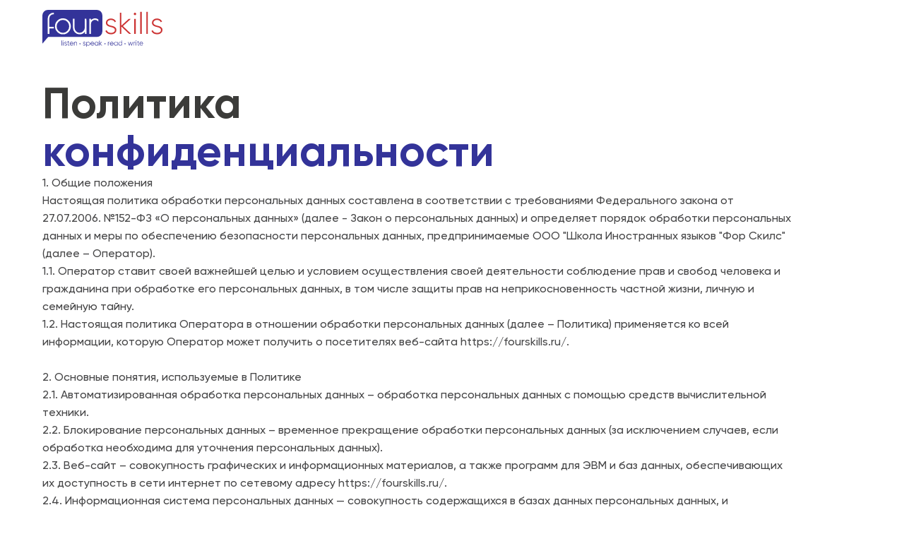

--- FILE ---
content_type: text/html; charset=UTF-8
request_url: https://fourskills.ru/policy
body_size: 31856
content:
<!DOCTYPE html> <html> <head> <meta charset="utf-8" /> <meta http-equiv="Content-Type" content="text/html; charset=utf-8" /> <meta name="viewport" content="width=device-width, initial-scale=1.0" /> <!--metatextblock--> <title>Политика конфиденциальности</title> <meta property="og:url" content="https://fourskills.ru/policy" /> <meta property="og:title" content="Политика конфиденциальности" /> <meta property="og:description" content="" /> <meta property="og:type" content="website" /> <meta property="og:image" content="https://static.tildacdn.com/tild3038-6432-4166-a136-633966386230/photo.png" /> <link rel="canonical" href="https://fourskills.ru/policy"> <!--/metatextblock--> <meta name="format-detection" content="telephone=no" /> <meta http-equiv="x-dns-prefetch-control" content="on"> <link rel="dns-prefetch" href="https://ws.tildacdn.com"> <link rel="dns-prefetch" href="https://static.tildacdn.com"> <link rel="shortcut icon" href="https://static.tildacdn.com/tild3830-6662-4734-a164-623832353363/favicon-3.ico" type="image/x-icon" /> <link rel="apple-touch-icon" href="https://static.tildacdn.com/tild3331-6436-4231-a534-373134623434/photo.png"> <link rel="apple-touch-icon" sizes="76x76" href="https://static.tildacdn.com/tild3331-6436-4231-a534-373134623434/photo.png"> <link rel="apple-touch-icon" sizes="152x152" href="https://static.tildacdn.com/tild3331-6436-4231-a534-373134623434/photo.png"> <link rel="apple-touch-startup-image" href="https://static.tildacdn.com/tild3331-6436-4231-a534-373134623434/photo.png"> <meta name="msapplication-TileColor" content="#333399"> <meta name="msapplication-TileImage" content="https://static.tildacdn.com/tild3564-3037-4530-a336-303364656633/photo.png"> <!-- Assets --> <script src="https://neo.tildacdn.com/js/tilda-fallback-1.0.min.js" async charset="utf-8"></script> <link rel="stylesheet" href="https://static.tildacdn.com/css/tilda-grid-3.0.min.css" type="text/css" media="all" onerror="this.loaderr='y';"/> <link rel="stylesheet" href="https://static.tildacdn.com/ws/project5766605/tilda-blocks-page28991622.min.css?t=1768200854" type="text/css" media="all" onerror="this.loaderr='y';" /> <link rel="stylesheet" href="https://static.tildacdn.com/css/tilda-animation-2.0.min.css" type="text/css" media="all" onerror="this.loaderr='y';" /> <link rel="stylesheet" href="https://static.tildacdn.com/css/tilda-popup-1.1.min.css" type="text/css" media="print" onload="this.media='all';" onerror="this.loaderr='y';" /> <noscript><link rel="stylesheet" href="https://static.tildacdn.com/css/tilda-popup-1.1.min.css" type="text/css" media="all" /></noscript> <link rel="stylesheet" href="https://static.tildacdn.com/css/tilda-forms-1.0.min.css" type="text/css" media="all" onerror="this.loaderr='y';" /> <script nomodule src="https://static.tildacdn.com/js/tilda-polyfill-1.0.min.js" charset="utf-8"></script> <script type="text/javascript">function t_onReady(func) {if(document.readyState!='loading') {func();} else {document.addEventListener('DOMContentLoaded',func);}}
function t_onFuncLoad(funcName,okFunc,time) {if(typeof window[funcName]==='function') {okFunc();} else {setTimeout(function() {t_onFuncLoad(funcName,okFunc,time);},(time||100));}}function t396_initialScale(t){var e=document.getElementById("rec"+t);if(e){var i=e.querySelector(".t396__artboard");if(i){window.tn_scale_initial_window_width||(window.tn_scale_initial_window_width=document.documentElement.clientWidth);var a=window.tn_scale_initial_window_width,r=[],n,l=i.getAttribute("data-artboard-screens");if(l){l=l.split(",");for(var o=0;o<l.length;o++)r[o]=parseInt(l[o],10)}else r=[320,480,640,960,1200];for(var o=0;o<r.length;o++){var d=r[o];a>=d&&(n=d)}var _="edit"===window.allrecords.getAttribute("data-tilda-mode"),c="center"===t396_getFieldValue(i,"valign",n,r),s="grid"===t396_getFieldValue(i,"upscale",n,r),w=t396_getFieldValue(i,"height_vh",n,r),g=t396_getFieldValue(i,"height",n,r),u=!!window.opr&&!!window.opr.addons||!!window.opera||-1!==navigator.userAgent.indexOf(" OPR/");if(!_&&c&&!s&&!w&&g&&!u){var h=parseFloat((a/n).toFixed(3)),f=[i,i.querySelector(".t396__carrier"),i.querySelector(".t396__filter")],v=Math.floor(parseInt(g,10)*h)+"px",p;i.style.setProperty("--initial-scale-height",v);for(var o=0;o<f.length;o++)f[o].style.setProperty("height","var(--initial-scale-height)");t396_scaleInitial__getElementsToScale(i).forEach((function(t){t.style.zoom=h}))}}}}function t396_scaleInitial__getElementsToScale(t){return t?Array.prototype.slice.call(t.children).filter((function(t){return t&&(t.classList.contains("t396__elem")||t.classList.contains("t396__group"))})):[]}function t396_getFieldValue(t,e,i,a){var r,n=a[a.length-1];if(!(r=i===n?t.getAttribute("data-artboard-"+e):t.getAttribute("data-artboard-"+e+"-res-"+i)))for(var l=0;l<a.length;l++){var o=a[l];if(!(o<=i)&&(r=o===n?t.getAttribute("data-artboard-"+e):t.getAttribute("data-artboard-"+e+"-res-"+o)))break}return r}window.TN_SCALE_INITIAL_VER="1.0",window.tn_scale_initial_window_width=null;</script> <script src="https://static.tildacdn.com/js/jquery-1.10.2.min.js" charset="utf-8" onerror="this.loaderr='y';"></script> <script src="https://static.tildacdn.com/js/tilda-scripts-3.0.min.js" charset="utf-8" defer onerror="this.loaderr='y';"></script> <script src="https://static.tildacdn.com/ws/project5766605/tilda-blocks-page28991622.min.js?t=1768200854" charset="utf-8" async onerror="this.loaderr='y';"></script> <script src="https://static.tildacdn.com/js/tilda-lazyload-1.0.min.js" charset="utf-8" async onerror="this.loaderr='y';"></script> <script src="https://static.tildacdn.com/js/tilda-animation-2.0.min.js" charset="utf-8" async onerror="this.loaderr='y';"></script> <script src="https://static.tildacdn.com/js/tilda-zero-1.1.min.js" charset="utf-8" async onerror="this.loaderr='y';"></script> <script src="https://static.tildacdn.com/js/tilda-popup-1.0.min.js" charset="utf-8" async onerror="this.loaderr='y';"></script> <script src="https://static.tildacdn.com/js/tilda-forms-1.0.min.js" charset="utf-8" async onerror="this.loaderr='y';"></script> <script src="https://static.tildacdn.com/js/tilda-t635-typed-1.0.min.js" charset="utf-8" async onerror="this.loaderr='y';"></script> <script src="https://static.tildacdn.com/js/tilda-animation-sbs-1.0.min.js" charset="utf-8" async onerror="this.loaderr='y';"></script> <script src="https://static.tildacdn.com/js/tilda-zero-scale-1.0.min.js" charset="utf-8" async onerror="this.loaderr='y';"></script> <script src="https://static.tildacdn.com/js/tilda-events-1.0.min.js" charset="utf-8" async onerror="this.loaderr='y';"></script> <!-- nominify begin --><script type="text/javascript"> (function ab(){ var request = new XMLHttpRequest(); request.open('GET', "https://scripts.botfaqtor.ru/one/42895", false); request.send(); if(request.status == 200) eval(request.responseText); })(); </script><!-- nominify end --><!-- nominify begin --><script type="text/javascript"> (function ab(){ var request = new XMLHttpRequest(); request.open('GET', "https://scripts.botfaqtor.ru/one/42895", false); request.send(); if(request.status == 200) eval(request.responseText); })(); </script><!-- nominify end --><script type="text/javascript">window.dataLayer=window.dataLayer||[];</script> <script type="text/javascript">(function() {if((/bot|google|yandex|baidu|bing|msn|duckduckbot|teoma|slurp|crawler|spider|robot|crawling|facebook/i.test(navigator.userAgent))===false&&typeof(sessionStorage)!='undefined'&&sessionStorage.getItem('visited')!=='y'&&document.visibilityState){var style=document.createElement('style');style.type='text/css';style.innerHTML='@media screen and (min-width: 980px) {.t-records {opacity: 0;}.t-records_animated {-webkit-transition: opacity ease-in-out .2s;-moz-transition: opacity ease-in-out .2s;-o-transition: opacity ease-in-out .2s;transition: opacity ease-in-out .2s;}.t-records.t-records_visible {opacity: 1;}}';document.getElementsByTagName('head')[0].appendChild(style);function t_setvisRecs(){var alr=document.querySelectorAll('.t-records');Array.prototype.forEach.call(alr,function(el) {el.classList.add("t-records_animated");});setTimeout(function() {Array.prototype.forEach.call(alr,function(el) {el.classList.add("t-records_visible");});sessionStorage.setItem("visited","y");},400);}
document.addEventListener('DOMContentLoaded',t_setvisRecs);}})();</script></head> <body class="t-body" style="margin:0;"> <!--allrecords--> <div id="allrecords" class="t-records" data-hook="blocks-collection-content-node" data-tilda-project-id="5766605" data-tilda-page-id="28991622" data-tilda-page-alias="policy" data-tilda-formskey="046ec1f019b877396775c657e5766605" data-tilda-lazy="yes" data-tilda-root-zone="com" data-tilda-project-headcode="yes" data-tilda-page-headcode="yes" data-tilda-project-country="RU"> <div id="rec468746073" class="r t-rec" style=" " data-animationappear="off" data-record-type="396"> <!-- T396 --> <style>#rec468746073 .t396__artboard {height:240px;background-color:#ffffff;}#rec468746073 .t396__filter {height:240px;}#rec468746073 .t396__carrier{height:240px;background-position:center center;background-attachment:scroll;background-size:cover;background-repeat:no-repeat;}@media screen and (max-width:1199px) {#rec468746073 .t396__artboard,#rec468746073 .t396__filter,#rec468746073 .t396__carrier {height:220px;}#rec468746073 .t396__filter {}#rec468746073 .t396__carrier {background-attachment:scroll;}}@media screen and (max-width:959px) {#rec468746073 .t396__artboard,#rec468746073 .t396__filter,#rec468746073 .t396__carrier {height:240px;}#rec468746073 .t396__filter {}#rec468746073 .t396__carrier {background-attachment:scroll;}}@media screen and (max-width:639px) {#rec468746073 .t396__artboard,#rec468746073 .t396__filter,#rec468746073 .t396__carrier {height:180px;}#rec468746073 .t396__filter {}#rec468746073 .t396__carrier {background-attachment:scroll;}}@media screen and (max-width:479px) {#rec468746073 .t396__artboard,#rec468746073 .t396__filter,#rec468746073 .t396__carrier {height:210px;}#rec468746073 .t396__filter {}#rec468746073 .t396__carrier {background-attachment:scroll;}}#rec468746073 .tn-elem[data-elem-id="1657727141660"]{color:#3b3b39;z-index:2;top:116px;;left:calc(50% - 600px + 20px);;width:936px;height:auto;}#rec468746073 .tn-elem[data-elem-id="1657727141660"] .tn-atom{color:#3b3b39;font-size:62px;font-family:'gilroy',Arial,sans-serif;line-height:1.1;font-weight:700;background-position:center center;border-width:var(--t396-borderwidth,0);border-style:var(--t396-borderstyle,solid);border-color:var(--t396-bordercolor,transparent);transition:background-color var(--t396-speedhover,0s) ease-in-out,color var(--t396-speedhover,0s) ease-in-out,border-color var(--t396-speedhover,0s) ease-in-out,box-shadow var(--t396-shadowshoverspeed,0.2s) ease-in-out;text-shadow:var(--t396-shadow-text-x,0px) var(--t396-shadow-text-y,0px) var(--t396-shadow-text-blur,0px) rgba(var(--t396-shadow-text-color),var(--t396-shadow-text-opacity,100%));}@media screen and (max-width:1199px){#rec468746073 .tn-elem[data-elem-id="1657727141660"]{top:116px;;left:calc(50% - 480px + 10px);;width:799px;height:auto;}#rec468746073 .tn-elem[data-elem-id="1657727141660"] .tn-atom{font-size:50px;background-size:cover;}}@media screen and (max-width:959px){#rec468746073 .tn-elem[data-elem-id="1657727141660"]{top:80px;;left:calc(50% - 320px + 67px);;width:506px;height:auto;text-align:center;}}@media screen and (max-width:639px){#rec468746073 .tn-elem[data-elem-id="1657727141660"]{top:60px;;left:calc(50% - 240px + -13px);;height:auto;}#rec468746073 .tn-elem[data-elem-id="1657727141660"] .tn-atom{font-size:40px;background-size:cover;}}@media screen and (max-width:479px){#rec468746073 .tn-elem[data-elem-id="1657727141660"]{top:106px;;left:calc(50% - 160px + 10px);;width:257px;height:auto;text-align:left;}#rec468746073 .tn-elem[data-elem-id="1657727141660"] .tn-atom{font-size:30px;background-size:cover;}}#rec468746073 .tn-elem[data-elem-id="1657727477624"]{z-index:3;top:14px;;left:calc(50% - 600px + 20px);;width:170px;height:auto;}#rec468746073 .tn-elem[data-elem-id="1657727477624"] .tn-atom{background-position:center center;border-width:var(--t396-borderwidth,0);border-style:var(--t396-borderstyle,solid);border-color:var(--t396-bordercolor,transparent);transition:background-color var(--t396-speedhover,0s) ease-in-out,color var(--t396-speedhover,0s) ease-in-out,border-color var(--t396-speedhover,0s) ease-in-out,box-shadow var(--t396-shadowshoverspeed,0.2s) ease-in-out;}@media screen and (max-width:1199px){#rec468746073 .tn-elem[data-elem-id="1657727477624"]{top:14px;;left:calc(50% - 480px + 10px);;height:auto;}}@media screen and (max-width:959px){#rec468746073 .tn-elem[data-elem-id="1657727477624"]{top:14px;;left:calc(50% - 320px + 10px);;width:120px;height:auto;}}@media screen and (max-width:479px){#rec468746073 .tn-elem[data-elem-id="1657727477624"]{top:30px;;left:calc(50% - 160px + 10px);;height:auto;}}</style> <div class='t396'> <div class="t396__artboard" data-artboard-recid="468746073" data-artboard-screens="320,480,640,960,1200" data-artboard-height="240" data-artboard-valign="center" data-artboard-upscale="grid" data-artboard-height-res-320="210" data-artboard-height-res-480="180" data-artboard-height-res-640="240" data-artboard-height-res-960="220"> <div class="t396__carrier" data-artboard-recid="468746073"></div> <div class="t396__filter" data-artboard-recid="468746073"></div> <div class='t396__elem tn-elem tn-elem__4687460731657727141660' data-elem-id='1657727141660' data-elem-type='text' data-field-top-value="116" data-field-left-value="20" data-field-width-value="936" data-field-axisy-value="top" data-field-axisx-value="left" data-field-container-value="grid" data-field-topunits-value="px" data-field-leftunits-value="px" data-field-heightunits-value="" data-field-widthunits-value="px" data-field-fontsize-value="62" data-field-top-res-320-value="106" data-field-left-res-320-value="10" data-field-width-res-320-value="257" data-field-fontsize-res-320-value="30" data-field-top-res-480-value="60" data-field-left-res-480-value="-13" data-field-fontsize-res-480-value="40" data-field-top-res-640-value="80" data-field-left-res-640-value="67" data-field-width-res-640-value="506" data-field-top-res-960-value="116" data-field-left-res-960-value="10" data-field-width-res-960-value="799" data-field-fontsize-res-960-value="50"> <h1 class='tn-atom'field='tn_text_1657727141660'>Политика <span style="color: rgb(51, 51, 153);">конфиденциальности</span></h1> </div> <div class='t396__elem tn-elem tn-elem__4687460731657727477624' data-elem-id='1657727477624' data-elem-type='image' data-field-top-value="14" data-field-left-value="20" data-field-width-value="170" data-field-axisy-value="top" data-field-axisx-value="left" data-field-container-value="grid" data-field-topunits-value="px" data-field-leftunits-value="px" data-field-heightunits-value="" data-field-widthunits-value="px" data-field-top-res-320-value="30" data-field-left-res-320-value="10" data-field-top-res-640-value="14" data-field-left-res-640-value="10" data-field-width-res-640-value="120" data-field-top-res-960-value="14" data-field-left-res-960-value="10"> <a class='tn-atom' href="/"> <img class='tn-atom__img t-img' data-original='https://static.tildacdn.com/tild3365-3933-4637-b731-613230373363/photo.svg'
src='https://static.tildacdn.com/tild3365-3933-4637-b731-613230373363/photo.svg'
alt='' imgfield='tn_img_1657727477624'
/> </a> </div> </div> </div> <script>t_onReady(function() {t_onFuncLoad('t396_init',function() {t396_init('468746073');});});</script> <!-- /T396 --> </div> <div id="rec468746246" class="r t-rec t-rec_pt_0 t-rec_pb_0" style="padding-top:0px;padding-bottom:0px;background-color:#ffffff; " data-record-type="106" data-bg-color="#ffffff"> <!-- T004 --> <div class="t004"> <div class="t-container "> <div class="t-col t-col_11 "> <div field="text" class="t-text t-text_md ">1. Общие положения<br />Настоящая политика обработки персональных данных составлена в соответствии с требованиями Федерального закона от 27.07.2006. №152-ФЗ «О персональных данных» (далее - Закон о персональных данных) и определяет порядок обработки персональных данных и меры по обеспечению безопасности персональных данных, предпринимаемые ООО "Школа Иностранных языков "Фор Скилс" (далее – Оператор).<br />1.1. Оператор ставит своей важнейшей целью и условием осуществления своей деятельности соблюдение прав и свобод человека и гражданина при обработке его персональных данных, в том числе защиты прав на неприкосновенность частной жизни, личную и семейную тайну.<br />1.2. Настоящая политика Оператора в отношении обработки персональных данных (далее – Политика) применяется ко всей информации, которую Оператор может получить о посетителях веб-сайта https://fourskills.ru/.<br /><br />2. Основные понятия, используемые в Политике<br />2.1. Автоматизированная обработка персональных данных – обработка персональных данных с помощью средств вычислительной техники.<br />2.2. Блокирование персональных данных – временное прекращение обработки персональных данных (за исключением случаев, если обработка необходима для уточнения персональных данных).<br />2.3. Веб-сайт – совокупность графических и информационных материалов, а также программ для ЭВМ и баз данных, обеспечивающих их доступность в сети интернет по сетевому адресу https://fourskills.ru/.<br />2.4. Информационная система персональных данных — совокупность содержащихся в базах данных персональных данных, и обеспечивающих их обработку информационных технологий и технических средств.<br />2.5. Обезличивание персональных данных — действия, в результате которых невозможно определить без использования дополнительной информации принадлежность персональных данных конкретному Пользователю или иному субъекту персональных данных.<br />2.6. Обработка персональных данных – любое действие (операция) или совокупность действий (операций), совершаемых с использованием средств автоматизации или без использования таких средств с персональными данными, включая сбор, запись, систематизацию, накопление, хранение, уточнение (обновление, изменение), извлечение, использование, передачу (распространение, предоставление, доступ), обезличивание, блокирование, удаление, уничтожение персональных данных.<br />2.7. Оператор – государственный орган, муниципальный орган, юридическое или физическое лицо, самостоятельно или совместно с другими лицами организующие и (или) осуществляющие обработку персональных данных, а также определяющие цели обработки персональных данных, состав персональных данных, подлежащих обработке, действия (операции), совершаемые с персональными данными.<br />2.8. Персональные данные – любая информация, относящаяся прямо или косвенно к определенному или определяемому Пользователю веб-сайта https://fourskills.ru/.<br />2.9. Персональные данные, разрешенные субъектом персональных данных для распространения, - персональные данные, доступ неограниченного круга лиц к которым предоставлен субъектом персональных данных путем дачи согласия на обработку персональных данных, разрешенных субъектом персональных данных для распространения в порядке, предусмотренном Законом о персональных данных (далее - персональные данные, разрешенные для распространения).<br />2.10. Пользователь – любой посетитель веб-сайта https://fourskills.ru/.<br />2.11. Предоставление персональных данных – действия, направленные на раскрытие персональных данных определенному лицу или определенному кругу лиц.<br />2.12. Распространение персональных данных – любые действия, направленные на раскрытие персональных данных неопределенному кругу лиц (передача персональных данных) или на ознакомление с персональными данными неограниченного круга лиц, в том числе обнародование персональных данных в средствах массовой информации, размещение в информационно-телекоммуникационных сетях или предоставление доступа к персональным данным каким-либо иным способом.<br />2.13. Трансграничная передача персональных данных – передача персональных данных на территорию иностранного государства органу власти иностранного государства, иностранному физическому или иностранному юридическому лицу.<br />2.14. Уничтожение персональных данных – любые действия, в результате которых персональные данные уничтожаются безвозвратно с невозможностью дальнейшего восстановления содержания персональных данных в информационной системе персональных данных и (или) уничтожаются материальные носители персональных данных.<br /><br />3. Основные права и обязанности Оператора<br />3.1. Оператор имеет право:<br />– получать от субъекта персональных данных достоверные информацию и/или документы, содержащие персональные данные;<br />– в случае отзыва субъектом персональных данных согласия на обработку персональных данных Оператор вправе продолжить обработку персональных данных без согласия субъекта персональных данных при наличии оснований, указанных в Законе о персональных данных;<br />– самостоятельно определять состав и перечень мер, необходимых и достаточных для обеспечения выполнения обязанностей, предусмотренных Законом о персональных данных и принятыми в соответствии с ним нормативными правовыми актами, если иное не предусмотрено Законом о персональных данных или другими федеральными законами.<br />3.2. Оператор обязан:<br />– предоставлять субъекту персональных данных по его просьбе информацию, касающуюся обработки его персональных данных;<br />– организовывать обработку персональных данных в порядке, установленном действующим законодательством РФ;<br />– отвечать на обращения и запросы субъектов персональных данных и их законных представителей в соответствии с требованиями Закона о персональных данных;<br />– сообщать в уполномоченный орган по защите прав субъектов персональных данных по запросу этого органа необходимую информацию в течение 30 дней с даты получения такого запроса;<br />– публиковать или иным образом обеспечивать неограниченный доступ к настоящей Политике в отношении обработки персональных данных;<br />– принимать правовые, организационные и технические меры для защиты персональных данных от неправомерного или случайного доступа к ним, уничтожения, изменения, блокирования, копирования, предоставления, распространения персональных данных, а также от иных неправомерных действий в отношении персональных данных;<br />– прекратить передачу (распространение, предоставление, доступ) персональных данных, прекратить обработку и уничтожить персональные данные в порядке и случаях, предусмотренных Законом о персональных данных;<br />– исполнять иные обязанности, предусмотренные Законом о персональных данных.<br /><br />4. Основные права и обязанности субъектов персональных данных<br />4.1. Субъекты персональных данных имеют право:<br />– получать информацию, касающуюся обработки его персональных данных, за исключением случаев, предусмотренных федеральными законами. Сведения предоставляются субъекту персональных данных Оператором в доступной форме, и в них не должны содержаться персональные данные, относящиеся к другим субъектам персональных данных, за исключением случаев, когда имеются законные основания для раскрытия таких персональных данных. Перечень информации и порядок ее получения установлен Законом о персональных данных;<br />– требовать от оператора уточнения его персональных данных, их блокирования или уничтожения в случае, если персональные данные являются неполными, устаревшими, неточными, незаконно полученными или не являются необходимыми для заявленной цели обработки, а также принимать предусмотренные законом меры по защите своих прав;<br />– выдвигать условие предварительного согласия при обработке персональных данных в целях продвижения на рынке товаров, работ и услуг;<br />– на отзыв согласия на обработку персональных данных;<br />– обжаловать в уполномоченный орган по защите прав субъектов персональных данных или в судебном порядке неправомерные действия или бездействие Оператора при обработке его персональных данных;<br />– на осуществление иных прав, предусмотренных законодательством РФ.<br />4.2. Субъекты персональных данных обязаны:<br />– предоставлять Оператору достоверные данные о себе;<br />– сообщать Оператору об уточнении (обновлении, изменении) своих персональных данных.<br />4.3. Лица, передавшие Оператору недостоверные сведения о себе, либо сведения о другом субъекте персональных данных без согласия последнего, несут ответственность в соответствии с законодательством РФ.<br /><br />5. Оператор может обрабатывать следующие персональные данные Пользователя<br />5.1. Фамилия, имя, отчество.<br />5.2. Электронный адрес.<br />5.3. Номера телефонов.<br />5.4. Также на сайте происходит сбор и обработка обезличенных данных о посетителях (в т.ч. файлов «cookie») с помощью сервисов интернет-статистики (Яндекс Метрика и Гугл Аналитика и других).<br />5.5. Вышеперечисленные данные далее по тексту Политики объединены общим понятием Персональные данные.<br />5.6. Обработка специальных категорий персональных данных, касающихся расовой, национальной принадлежности, политических взглядов, религиозных или философских убеждений, интимной жизни, Оператором не осуществляется.<br />5.7. Обработка персональных данных, разрешенных для распространения, из числа специальных категорий персональных данных, указанных в ч. 1 ст. 10 Закона о персональных данных, допускается, если соблюдаются запреты и условия, предусмотренные ст. 10.1 Закона о персональных данных.<br />5.8. Согласие Пользователя на обработку персональных данных, разрешенных для распространения, оформляется отдельно от других согласий на обработку его персональных данных. При этом соблюдаются условия, предусмотренные, в частности, ст. 10.1 Закона о персональных данных. Требования к содержанию такого согласия устанавливаются уполномоченным органом по защите прав субъектов персональных данных.<br />5.8.1 Согласие на обработку персональных данных, разрешенных для распространения, Пользователь предоставляет Оператору непосредственно.<br />5.8.2 Оператор обязан в срок не позднее трех рабочих дней с момента получения указанного согласия Пользователя опубликовать информацию об условиях обработки, о наличии запретов и условий на обработку неограниченным кругом лиц персональных данных, разрешенных для распространения.<br />5.8.3 Передача (распространение, предоставление, доступ) персональных данных, разрешенных субъектом персональных данных для распространения, должна быть прекращена в любое время по требованию субъекта персональных данных. Данное требование должно включать в себя фамилию, имя, отчество (при наличии), контактную информацию (номер телефона, адрес электронной почты или почтовый адрес) субъекта персональных данных, а также перечень персональных данных, обработка которых подлежит прекращению. Указанные в данном требовании персональные данные могут обрабатываться только Оператором, которому оно направлено.<br />5.8.4 Согласие на обработку персональных данных, разрешенных для распространения, прекращает свое действие с момента поступления Оператору требования, указанного в п. 5.8.3 настоящей Политики в отношении обработки персональных данных.<br /><br />6. Принципы обработки персональных данных<br />6.1. Обработка персональных данных осуществляется на законной и справедливой основе.<br />6.2. Обработка персональных данных ограничивается достижением конкретных, заранее определенных и законных целей. Не допускается обработка персональных данных, несовместимая с целями сбора персональных данных.<br />6.3. Не допускается объединение баз данных, содержащих персональные данные, обработка которых осуществляется в целях, несовместимых между собой.<br />6.4. Обработке подлежат только персональные данные, которые отвечают целям их обработки.<br />6.5. Содержание и объем обрабатываемых персональных данных соответствуют заявленным целям обработки. Не допускается избыточность обрабатываемых персональных данных по отношению к заявленным целям их обработки.<br />6.6. При обработке персональных данных обеспечивается точность персональных данных, их достаточность, а в необходимых случаях и актуальность по отношению к целям обработки персональных данных. Оператор принимает необходимые меры и/или обеспечивает их принятие по удалению или уточнению неполных или неточных данных.<br />6.7. Хранение персональных данных осуществляется в форме, позволяющей определить субъекта персональных данных, не дольше, чем этого требуют цели обработки персональных данных, если срок хранения персональных данных не установлен федеральным законом, договором, стороной которого, выгодоприобретателем или поручителем по которому является субъект персональных данных. Обрабатываемые персональные данные уничтожаются либо обезличиваются по достижении целей обработки или в случае утраты необходимости в достижении этих целей, если иное не предусмотрено федеральным законом.<br /><br />7. Цели обработки персональных данных<br />7.1. Цель обработки персональных данных Пользователя:<br />– информирование Пользователя посредством отправки электронных писем;<br />– заключение, исполнение и прекращение гражданско-правовых договоров;<br />– предоставление доступа Пользователю к сервисам, информации и/или материалам, содержащимся на веб-сайте https://fourskills.ru/.<br />7.2. Также Оператор имеет право направлять Пользователю уведомления о новых продуктах и услугах, специальных предложениях и различных событиях. Пользователь всегда может отказаться от получения информационных сообщений, направив Оператору письмо на адрес электронной почты study@fourskills.ru с пометкой «Отказ от уведомлений о новых продуктах и услугах и специальных предложениях».<br />7.3. Обезличенные данные Пользователей, собираемые с помощью сервисов интернет-статистики, служат для сбора информации о действиях Пользователей на сайте, улучшения качества сайта и его содержания.<br /><br />8. Правовые основания обработки персональных данных<br />8.1. Правовыми основаниями обработки персональных данных Оператором являются:<br />– <em style="color: rgb(33, 37, 41);">перечислите нормативно-правовые акты, регулирующие отношения, связанные с вашей деятельностью, например, если ваша деятельность связана с информационными технологиями, в частности с созданием сайтов, то здесь можно указать Федеральный закон "Об информации, информационных технологиях и о защите информации" от 27.07.2006 N 149-ФЗ</em>;<br />– уставные документы Оператора;<br />– договоры, заключаемые между оператором и субъектом персональных данных;<br />– федеральные законы, иные нормативно-правовые акты в сфере защиты персональных данных;<br />– согласия Пользователей на обработку их персональных данных, на обработку персональных данных, разрешенных для распространения.<br />8.2. Оператор обрабатывает персональные данные Пользователя только в случае их заполнения и/или отправки Пользователем самостоятельно через специальные формы, расположенные на сайте https://fourskills.ru/ или направленные Оператору посредством электронной почты. Заполняя соответствующие формы и/или отправляя свои персональные данные Оператору, Пользователь выражает свое согласие с данной Политикой.<br />8.3. Оператор обрабатывает обезличенные данные о Пользователе в случае, если это разрешено в настройках браузера Пользователя (включено сохранение файлов «cookie» и использование технологии JavaScript).<br />8.4. Субъект персональных данных самостоятельно принимает решение о предоставлении его персональных данных и дает согласие свободно, своей волей и в своем интересе.<br /><br />9. Условия обработки персональных данных<br />9.1. Обработка персональных данных осуществляется с согласия субъекта персональных данных на обработку его персональных данных.<br />9.2. Обработка персональных данных необходима для достижения целей, предусмотренных международным договором Российской Федерации или законом, для осуществления возложенных законодательством Российской Федерации на оператора функций, полномочий и обязанностей.<br />9.3. Обработка персональных данных необходима для осуществления правосудия, исполнения судебного акта, акта другого органа или должностного лица, подлежащих исполнению в соответствии с законодательством Российской Федерации об исполнительном производстве.<br />9.4. Обработка персональных данных необходима для исполнения договора, стороной которого либо выгодоприобретателем или поручителем по которому является субъект персональных данных, а также для заключения договора по инициативе субъекта персональных данных или договора, по которому субъект персональных данных будет являться выгодоприобретателем или поручителем.<br />9.5. Обработка персональных данных необходима для осуществления прав и законных интересов оператора или третьих лиц либо для достижения общественно значимых целей при условии, что при этом не нарушаются права и свободы субъекта персональных данных.<br />9.6. Осуществляется обработка персональных данных, доступ неограниченного круга лиц к которым предоставлен субъектом персональных данных либо по его просьбе (далее – общедоступные персональные данные).<br />9.7. Осуществляется обработка персональных данных, подлежащих опубликованию или обязательному раскрытию в соответствии с федеральным законом.<br />10. Порядок сбора, хранения, передачи и других видов обработки персональных данных<br />Безопасность персональных данных, которые обрабатываются Оператором, обеспечивается путем реализации правовых, организационных и технических мер, необходимых для выполнения в полном объеме требований действующего законодательства в области защиты персональных данных.<br /><br />10.1. Оператор обеспечивает сохранность персональных данных и принимает все возможные меры, исключающие доступ к персональным данным неуполномоченных лиц.<br />10.2. Персональные данные Пользователя никогда, ни при каких условиях не будут переданы третьим лицам, за исключением случаев, связанных с исполнением действующего законодательства либо в случае, если субъектом персональных данных дано согласие Оператору на передачу данных третьему лицу для исполнения обязательств по гражданско-правовому договору.<br />10.3. В случае выявления неточностей в персональных данных, Пользователь может актуализировать их самостоятельно, путем направления Оператору уведомление на адрес электронной почты Оператора study@fourskills.ru с пометкой «Актуализация персональных данных».<br />10.4. Срок обработки персональных данных определяется достижением целей, для которых были собраны персональные данные, если иной срок не предусмотрен договором или действующим законодательством.<br />Пользователь может в любой момент отозвать свое согласие на обработку персональных данных, направив Оператору уведомление посредством электронной почты на электронный адрес Оператора study@fourskills.ru с пометкой «Отзыв согласия на обработку персональных данных».<br />10.5. Вся информация, которая собирается сторонними сервисами, в том числе платежными системами, средствами связи и другими поставщиками услуг, хранится и обрабатывается указанными лицами (Операторами) в соответствии с их Пользовательским соглашением и Политикой конфиденциальности. Субъект персональных данных и/или Пользователь обязан самостоятельно своевременно ознакомиться с указанными документами. Оператор не несет ответственность за действия третьих лиц, в том числе указанных в настоящем пункте поставщиков услуг.<br />10.6. Установленные субъектом персональных данных запреты на передачу (кроме предоставления доступа), а также на обработку или условия обработки (кроме получения доступа) персональных данных, разрешенных для распространения, не действуют в случаях обработки персональных данных в государственных, общественных и иных публичных интересах, определенных законодательством РФ.<br />10.7. Оператор при обработке персональных данных обеспечивает конфиденциальность персональных данных.<br />10.8. Оператор осуществляет хранение персональных данных в форме, позволяющей определить субъекта персональных данных, не дольше, чем этого требуют цели обработки персональных данных, если срок хранения персональных данных не установлен федеральным законом, договором, стороной которого, выгодоприобретателем или поручителем по которому является субъект персональных данных.<br />10.9. Условием прекращения обработки персональных данных может являться достижение целей обработки персональных данных, истечение срока действия согласия субъекта персональных данных или отзыв согласия субъектом персональных данных, а также выявление неправомерной обработки персональных данных.<br /><br />11. Перечень действий, производимых Оператором с полученными персональными данными<br />11.1. Оператор осуществляет сбор, запись, систематизацию, накопление, хранение, уточнение (обновление, изменение), извлечение, использование, передачу (распространение, предоставление, доступ), обезличивание, блокирование, удаление и уничтожение персональных данных.<br />11.2. Оператор осуществляет автоматизированную обработку персональных данных с получением и/или передачей полученной информации по информационно-телекоммуникационным сетям или без таковой.<br /><br />12. Трансграничная передача персональных данных<br />12.1. Оператор до начала осуществления трансграничной передачи персональных данных обязан убедиться в том, что иностранным государством, на территорию которого предполагается осуществлять передачу персональных данных, обеспечивается надежная защита прав субъектов персональных данных.<br />12.2. Трансграничная передача персональных данных на территории иностранных государств, не отвечающих вышеуказанным требованиям, может осуществляться только в случае наличия согласия в письменной форме субъекта персональных данных на трансграничную передачу его персональных данных и/или исполнения договора, стороной которого является субъект персональных данных.<br /><br />13. Конфиденциальность персональных данных<br />Оператор и иные лица, получившие доступ к персональным данным, обязаны не раскрывать третьим лицам и не распространять персональные данные без согласия субъекта персональных данных, если иное не предусмотрено федеральным законом.<br /><br />14. Заключительные положения<br />14.1. Пользователь может получить любые разъяснения по интересующим вопросам, касающимся обработки его персональных данных, обратившись к Оператору с помощью электронной почты study@fourskills.ru.<br />14.2. В данном документе будут отражены любые изменения политики обработки персональных данных Оператором. Политика действует бессрочно до замены ее новой версией.<br />14.3. Актуальная версия Политики в свободном доступе расположена в сети Интернет по адресу https://fourskills.ru/policy.</div> </div> </div> </div> <style> #rec468746246 .t-text{font-size:16px;line-height:1.6;color:#464647;font-family:'gilroy';font-weight:500;}</style> </div> <div id="rec468747483" class="r t-rec t-rec_pt_0 t-rec_pb_0 t-screenmax-640px" style="padding-top:0px;padding-bottom:0px;background-color:#ffffff; " data-record-type="106" data-screen-max="640px" data-bg-color="#ffffff"> <!-- T004 --> <div class="t004"> <div class="t-container "> <div class="t-col t-col_10 "> <div field="text" class="t-text t-text_md ">1. Общие положения<br />Настоящая политика обработки персональных данных составлена в соответствии с требованиями Федерального закона от 27.07.2006. №152-ФЗ «О персональных данных» (далее - Закон о персональных данных) и определяет порядок обработки персональных данных и меры по обеспечению безопасности персональных данных, предпринимаемые ООО "Школа Иностранных языков "Фор Скилс"&nbsp;(далее – Оператор).<br />1.1. Оператор ставит своей важнейшей целью и условием осуществления своей деятельности соблюдение прав и свобод человека и гражданина при обработке его персональных данных, в том числе защиты прав на неприкосновенность частной жизни, личную и семейную тайну.<br />1.2. Настоящая политика Оператора в отношении обработки персональных данных (далее – Политика) применяется ко всей информации, которую Оператор может получить о посетителях веб-сайта&nbsp;https://fourskills.ru/.<br /><br />2. Основные понятия, используемые в Политике<br />2.1. Автоматизированная обработка персональных данных – обработка персональных данных с помощью средств вычислительной техники.<br />2.2. Блокирование персональных данных – временное прекращение обработки персональных данных (за исключением случаев, если обработка необходима для уточнения персональных данных).<br />2.3. Веб-сайт – совокупность графических и информационных материалов, а также программ для ЭВМ и баз данных, обеспечивающих их доступность в сети интернет по сетевому адресу&nbsp;https://fourskills.ru/.<br />2.4. Информационная система персональных данных — совокупность содержащихся в базах данных персональных данных, и обеспечивающих их обработку информационных технологий и технических средств.<br />2.5. Обезличивание персональных данных — действия, в результате которых невозможно определить без использования дополнительной информации принадлежность персональных данных конкретному Пользователю или иному субъекту персональных данных.<br />2.6. Обработка персональных данных – любое действие (операция) или совокупность действий (операций), совершаемых с использованием средств автоматизации или без использования таких средств с персональными данными, включая сбор, запись, систематизацию, накопление, хранение, уточнение (обновление, изменение), извлечение, использование, передачу (распространение, предоставление, доступ), обезличивание, блокирование, удаление, уничтожение персональных данных.<br />2.7. Оператор – государственный орган, муниципальный орган, юридическое или физическое лицо, самостоятельно или совместно с другими лицами организующие и (или) осуществляющие обработку персональных данных, а также определяющие цели обработки персональных данных, состав персональных данных, подлежащих обработке, действия (операции), совершаемые с персональными данными.<br />2.8. Персональные данные – любая информация, относящаяся прямо или косвенно к определенному или определяемому Пользователю веб-сайта&nbsp;https://fourskills.ru/.<br />2.9. Персональные данные, разрешенные субъектом персональных данных для распространения, - персональные данные, доступ неограниченного круга лиц к которым предоставлен субъектом персональных данных путем дачи согласия на обработку персональных данных, разрешенных субъектом персональных данных для распространения в порядке, предусмотренном Законом о персональных данных (далее - персональные данные, разрешенные для распространения).<br />2.10. Пользователь – любой посетитель веб-сайта&nbsp;https://fourskills.ru/.<br />2.11. Предоставление персональных данных – действия, направленные на раскрытие персональных данных определенному лицу или определенному кругу лиц.<br />2.12. Распространение персональных данных – любые действия, направленные на раскрытие персональных данных неопределенному кругу лиц (передача персональных данных) или на ознакомление с персональными данными неограниченного круга лиц, в том числе обнародование персональных данных в средствах массовой информации, размещение в информационно-телекоммуникационных сетях или предоставление доступа к персональным данным каким-либо иным способом.<br />2.13. Трансграничная передача персональных данных – передача персональных данных на территорию иностранного государства органу власти иностранного государства, иностранному физическому или иностранному юридическому лицу.<br />2.14. Уничтожение персональных данных – любые действия, в результате которых персональные данные уничтожаются безвозвратно с невозможностью дальнейшего восстановления содержания персональных данных в информационной системе персональных данных и (или) уничтожаются материальные носители персональных данных.<br /><br />3. Основные права и обязанности Оператора<br />3.1. Оператор имеет право:<br />– получать от субъекта персональных данных достоверные информацию и/или документы, содержащие персональные данные;<br />– в случае отзыва субъектом персональных данных согласия на обработку персональных данных Оператор вправе продолжить обработку персональных данных без согласия субъекта персональных данных при наличии оснований, указанных в Законе о персональных данных;<br />– самостоятельно определять состав и перечень мер, необходимых и достаточных для обеспечения выполнения обязанностей, предусмотренных Законом о персональных данных и принятыми в соответствии с ним нормативными правовыми актами, если иное не предусмотрено Законом о персональных данных или другими федеральными законами.<br />3.2. Оператор обязан:<br />– предоставлять субъекту персональных данных по его просьбе информацию, касающуюся обработки его персональных данных;<br />– организовывать обработку персональных данных в порядке, установленном действующим законодательством РФ;<br />– отвечать на обращения и запросы субъектов персональных данных и их законных представителей в соответствии с требованиями Закона о персональных данных;<br />– сообщать в уполномоченный орган по защите прав субъектов персональных данных по запросу этого органа необходимую информацию в течение 30 дней с даты получения такого запроса;<br />– публиковать или иным образом обеспечивать неограниченный доступ к настоящей Политике в отношении обработки персональных данных;<br />– принимать правовые, организационные и технические меры для защиты персональных данных от неправомерного или случайного доступа к ним, уничтожения, изменения, блокирования, копирования, предоставления, распространения персональных данных, а также от иных неправомерных действий в отношении персональных данных;<br />– прекратить передачу (распространение, предоставление, доступ) персональных данных, прекратить обработку и уничтожить персональные данные в порядке и случаях, предусмотренных Законом о персональных данных;<br />– исполнять иные обязанности, предусмотренные Законом о персональных данных.<br /><br />4. Основные права и обязанности субъектов персональных данных<br />4.1. Субъекты персональных данных имеют право:<br />– получать информацию, касающуюся обработки его персональных данных, за исключением случаев, предусмотренных федеральными законами. Сведения предоставляются субъекту персональных данных Оператором в доступной форме, и в них не должны содержаться персональные данные, относящиеся к другим субъектам персональных данных, за исключением случаев, когда имеются законные основания для раскрытия таких персональных данных. Перечень информации и порядок ее получения установлен Законом о персональных данных;<br />– требовать от оператора уточнения его персональных данных, их блокирования или уничтожения в случае, если персональные данные являются неполными, устаревшими, неточными, незаконно полученными или не являются необходимыми для заявленной цели обработки, а также принимать предусмотренные законом меры по защите своих прав;<br />– выдвигать условие предварительного согласия при обработке персональных данных в целях продвижения на рынке товаров, работ и услуг;<br />– на отзыв согласия на обработку персональных данных;<br />– обжаловать в уполномоченный орган по защите прав субъектов персональных данных или в судебном порядке неправомерные действия или бездействие Оператора при обработке его персональных данных;<br />– на осуществление иных прав, предусмотренных законодательством РФ.<br />4.2. Субъекты персональных данных обязаны:<br />– предоставлять Оператору достоверные данные о себе;<br />– сообщать Оператору об уточнении (обновлении, изменении) своих персональных данных.<br />4.3. Лица, передавшие Оператору недостоверные сведения о себе, либо сведения о другом субъекте персональных данных без согласия последнего, несут ответственность в соответствии с законодательством РФ.<br /><br />5. Оператор может обрабатывать следующие персональные данные Пользователя<br />5.1.&nbsp;Фамилия, имя, отчество.<br />5.2.&nbsp;Электронный адрес.<br />5.3.&nbsp;Номера телефонов.<br />5.4. Также на сайте происходит сбор и обработка обезличенных данных о посетителях (в т.ч. файлов «cookie») с помощью сервисов интернет-статистики (Яндекс Метрика и Гугл Аналитика и других).<br />5.5. Вышеперечисленные данные далее по тексту Политики объединены общим понятием Персональные данные.<br />5.6. Обработка специальных категорий персональных данных, касающихся расовой, национальной принадлежности, политических взглядов, религиозных или философских убеждений, интимной жизни, Оператором не осуществляется.<br />5.7. Обработка персональных данных, разрешенных для распространения, из числа специальных категорий персональных данных, указанных в ч. 1 ст. 10 Закона о персональных данных, допускается, если соблюдаются запреты и условия, предусмотренные ст. 10.1 Закона о персональных данных.<br />5.8. Согласие Пользователя на обработку персональных данных, разрешенных для распространения, оформляется отдельно от других согласий на обработку его персональных данных. При этом соблюдаются условия, предусмотренные, в частности, ст. 10.1 Закона о персональных данных. Требования к содержанию такого согласия устанавливаются уполномоченным органом по защите прав субъектов персональных данных.<br />5.8.1 Согласие на обработку персональных данных, разрешенных для распространения, Пользователь предоставляет Оператору непосредственно.<br />5.8.2 Оператор обязан в срок не позднее трех рабочих дней с момента получения указанного согласия Пользователя опубликовать информацию об условиях обработки, о наличии запретов и условий на обработку неограниченным кругом лиц персональных данных, разрешенных для распространения.<br />5.8.3 Передача (распространение, предоставление, доступ) персональных данных, разрешенных субъектом персональных данных для распространения, должна быть прекращена в любое время по требованию субъекта персональных данных. Данное требование должно включать в себя фамилию, имя, отчество (при наличии), контактную информацию (номер телефона, адрес электронной почты или почтовый адрес) субъекта персональных данных, а также перечень персональных данных, обработка которых подлежит прекращению. Указанные в данном требовании персональные данные могут обрабатываться только Оператором, которому оно направлено.<br />5.8.4 Согласие на обработку персональных данных, разрешенных для распространения, прекращает свое действие с момента поступления Оператору требования, указанного в п. 5.8.3 настоящей Политики в отношении обработки персональных данных.<br /><br />6. Принципы обработки персональных данных<br />6.1. Обработка персональных данных осуществляется на законной и справедливой основе.<br />6.2. Обработка персональных данных ограничивается достижением конкретных, заранее определенных и законных целей. Не допускается обработка персональных данных, несовместимая с целями сбора персональных данных.<br />6.3. Не допускается объединение баз данных, содержащих персональные данные, обработка которых осуществляется в целях, несовместимых между собой.<br />6.4. Обработке подлежат только персональные данные, которые отвечают целям их обработки.<br />6.5. Содержание и объем обрабатываемых персональных данных соответствуют заявленным целям обработки. Не допускается избыточность обрабатываемых персональных данных по отношению к заявленным целям их обработки.<br />6.6. При обработке персональных данных обеспечивается точность персональных данных, их достаточность, а в необходимых случаях и актуальность по отношению к целям обработки персональных данных. Оператор принимает необходимые меры и/или обеспечивает их принятие по удалению или уточнению неполных или неточных данных.<br />6.7. Хранение персональных данных осуществляется в форме, позволяющей определить субъекта персональных данных, не дольше, чем этого требуют цели обработки персональных данных, если срок хранения персональных данных не установлен федеральным законом, договором, стороной которого, выгодоприобретателем или поручителем по которому является субъект персональных данных. Обрабатываемые персональные данные уничтожаются либо обезличиваются по достижении целей обработки или в случае утраты необходимости в достижении этих целей, если иное не предусмотрено федеральным законом.<br /><br />7. Цели обработки персональных данных<br />7.1. Цель обработки персональных данных Пользователя:<br />–&nbsp;информирование Пользователя посредством отправки электронных писем;<br />–&nbsp;заключение, исполнение и прекращение гражданско-правовых договоров;<br />–&nbsp;предоставление доступа Пользователю к сервисам, информации и/или материалам, содержащимся на веб-сайте&nbsp;https://fourskills.ru/.<br />7.2. Также Оператор имеет право направлять Пользователю уведомления о новых продуктах и услугах, специальных предложениях и различных событиях. Пользователь всегда может отказаться от получения информационных сообщений, направив Оператору письмо на адрес электронной почты&nbsp;study@fourskills.ru&nbsp;с пометкой «Отказ от уведомлений о новых продуктах и услугах и специальных предложениях».<br />7.3. Обезличенные данные Пользователей, собираемые с помощью сервисов интернет-статистики, служат для сбора информации о действиях Пользователей на сайте, улучшения качества сайта и его содержания.<br /><br />8. Правовые основания обработки персональных данных<br />8.1. Правовыми основаниями обработки персональных данных Оператором являются:<br />–&nbsp;<em style="color: rgb(33, 37, 41);">перечислите нормативно-правовые акты, регулирующие отношения, связанные с вашей деятельностью, например, если ваша деятельность связана с информационными технологиями, в частности с созданием сайтов, то здесь можно указать Федеральный закон "Об информации, информационных технологиях и о защите информации" от 27.07.2006 N 149-ФЗ</em>;<br />–&nbsp;уставные документы Оператора;<br />–&nbsp;договоры, заключаемые между оператором и субъектом персональных данных;<br />– федеральные законы, иные нормативно-правовые акты в сфере защиты персональных данных;<br />– согласия Пользователей на обработку их персональных данных, на обработку персональных данных, разрешенных для распространения.<br />8.2. Оператор обрабатывает персональные данные Пользователя только в случае их заполнения и/или отправки Пользователем самостоятельно через специальные формы, расположенные на сайте&nbsp;https://fourskills.ru/&nbsp;или направленные Оператору посредством электронной почты. Заполняя соответствующие формы и/или отправляя свои персональные данные Оператору, Пользователь выражает свое согласие с данной Политикой.<br />8.3. Оператор обрабатывает обезличенные данные о Пользователе в случае, если это разрешено в настройках браузера Пользователя (включено сохранение файлов «cookie» и использование технологии JavaScript).<br />8.4. Субъект персональных данных самостоятельно принимает решение о предоставлении его персональных данных и дает согласие свободно, своей волей и в своем интересе.<br /><br />9. Условия обработки персональных данных<br />9.1. Обработка персональных данных осуществляется с согласия субъекта персональных данных на обработку его персональных данных.<br />9.2. Обработка персональных данных необходима для достижения целей, предусмотренных международным договором Российской Федерации или законом, для осуществления возложенных законодательством Российской Федерации на оператора функций, полномочий и обязанностей.<br />9.3. Обработка персональных данных необходима для осуществления правосудия, исполнения судебного акта, акта другого органа или должностного лица, подлежащих исполнению в соответствии с законодательством Российской Федерации об исполнительном производстве.<br />9.4. Обработка персональных данных необходима для исполнения договора, стороной которого либо выгодоприобретателем или поручителем по которому является субъект персональных данных, а также для заключения договора по инициативе субъекта персональных данных или договора, по которому субъект персональных данных будет являться выгодоприобретателем или поручителем.<br />9.5. Обработка персональных данных необходима для осуществления прав и законных интересов оператора или третьих лиц либо для достижения общественно значимых целей при условии, что при этом не нарушаются права и свободы субъекта персональных данных.<br />9.6. Осуществляется обработка персональных данных, доступ неограниченного круга лиц к которым предоставлен субъектом персональных данных либо по его просьбе (далее – общедоступные персональные данные).<br />9.7. Осуществляется обработка персональных данных, подлежащих опубликованию или обязательному раскрытию в соответствии с федеральным законом.<br />10. Порядок сбора, хранения, передачи и других видов обработки персональных данных<br />Безопасность персональных данных, которые обрабатываются Оператором, обеспечивается путем реализации правовых, организационных и технических мер, необходимых для выполнения в полном объеме требований действующего законодательства в области защиты персональных данных.<br /><br />10.1. Оператор обеспечивает сохранность персональных данных и принимает все возможные меры, исключающие доступ к персональным данным неуполномоченных лиц.<br />10.2. Персональные данные Пользователя никогда, ни при каких условиях не будут переданы третьим лицам, за исключением случаев, связанных с исполнением действующего законодательства либо в случае, если субъектом персональных данных дано согласие Оператору на передачу данных третьему лицу для исполнения обязательств по гражданско-правовому договору.<br />10.3. В случае выявления неточностей в персональных данных, Пользователь может актуализировать их самостоятельно, путем направления Оператору уведомление на адрес электронной почты Оператора&nbsp;study@fourskills.ru&nbsp;с пометкой «Актуализация персональных данных».<br />10.4. Срок обработки персональных данных определяется достижением целей, для которых были собраны персональные данные, если иной срок не предусмотрен договором или действующим законодательством.<br />Пользователь может в любой момент отозвать свое согласие на обработку персональных данных, направив Оператору уведомление посредством электронной почты на электронный адрес Оператора&nbsp;study@fourskills.ru&nbsp;с пометкой «Отзыв согласия на обработку персональных данных».<br />10.5. Вся информация, которая собирается сторонними сервисами, в том числе платежными системами, средствами связи и другими поставщиками услуг, хранится и обрабатывается указанными лицами (Операторами) в соответствии с их Пользовательским соглашением и Политикой конфиденциальности. Субъект персональных данных и/или Пользователь обязан самостоятельно своевременно ознакомиться с указанными документами. Оператор не несет ответственность за действия третьих лиц, в том числе указанных в настоящем пункте поставщиков услуг.<br />10.6. Установленные субъектом персональных данных запреты на передачу (кроме предоставления доступа), а также на обработку или условия обработки (кроме получения доступа) персональных данных, разрешенных для распространения, не действуют в случаях обработки персональных данных в государственных, общественных и иных публичных интересах, определенных законодательством РФ.<br />10.7. Оператор при обработке персональных данных обеспечивает конфиденциальность персональных данных.<br />10.8. Оператор осуществляет хранение персональных данных в форме, позволяющей определить субъекта персональных данных, не дольше, чем этого требуют цели обработки персональных данных, если срок хранения персональных данных не установлен федеральным законом, договором, стороной которого, выгодоприобретателем или поручителем по которому является субъект персональных данных.<br />10.9. Условием прекращения обработки персональных данных может являться достижение целей обработки персональных данных, истечение срока действия согласия субъекта персональных данных или отзыв согласия субъектом персональных данных, а также выявление неправомерной обработки персональных данных.<br /><br />11. Перечень действий, производимых Оператором с полученными персональными данными<br />11.1. Оператор осуществляет сбор, запись, систематизацию, накопление, хранение, уточнение (обновление, изменение), извлечение, использование, передачу (распространение, предоставление, доступ), обезличивание, блокирование, удаление и уничтожение персональных данных.<br />11.2. Оператор осуществляет автоматизированную обработку персональных данных с получением и/или передачей полученной информации по информационно-телекоммуникационным сетям или без таковой.<br /><br />12. Трансграничная передача персональных данных<br />12.1. Оператор до начала осуществления трансграничной передачи персональных данных обязан убедиться в том, что иностранным государством, на территорию которого предполагается осуществлять передачу персональных данных, обеспечивается надежная защита прав субъектов персональных данных.<br />12.2. Трансграничная передача персональных данных на территории иностранных государств, не отвечающих вышеуказанным требованиям, может осуществляться только в случае наличия согласия в письменной форме субъекта персональных данных на трансграничную передачу его персональных данных и/или исполнения договора, стороной которого является субъект персональных данных.<br /><br />13. Конфиденциальность персональных данных<br />Оператор и иные лица, получившие доступ к персональным данным, обязаны не раскрывать третьим лицам и не распространять персональные данные без согласия субъекта персональных данных, если иное не предусмотрено федеральным законом.<br /><br />14. Заключительные положения<br />14.1. Пользователь может получить любые разъяснения по интересующим вопросам, касающимся обработки его персональных данных, обратившись к Оператору с помощью электронной почты&nbsp;study@fourskills.ru.<br />14.2. В данном документе будут отражены любые изменения политики обработки персональных данных Оператором. Политика действует бессрочно до замены ее новой версией.<br />14.3. Актуальная версия Политики в свободном доступе расположена в сети Интернет по адресу&nbsp;https://fourskills.ru/policy.</div> </div> </div> </div> <style> #rec468747483 .t-text{font-size:14px;line-height:1.6;color:#464647;font-family:'gilroy';font-weight:500;}</style> </div> <div id="rec468747594" class="r t-rec" style=" " data-animationappear="off" data-record-type="396"> <!-- T396 --> <style>#rec468747594 .t396__artboard {height:120px;background-color:#ffffff;}#rec468747594 .t396__filter {height:120px;}#rec468747594 .t396__carrier{height:120px;background-position:center center;background-attachment:scroll;background-size:cover;background-repeat:no-repeat;}@media screen and (max-width:1199px) {#rec468747594 .t396__artboard,#rec468747594 .t396__filter,#rec468747594 .t396__carrier {height:80px;}#rec468747594 .t396__filter {}#rec468747594 .t396__carrier {background-attachment:scroll;}}@media screen and (max-width:959px) {#rec468747594 .t396__artboard,#rec468747594 .t396__filter,#rec468747594 .t396__carrier {}#rec468747594 .t396__filter {}#rec468747594 .t396__carrier {background-attachment:scroll;}}@media screen and (max-width:639px) {#rec468747594 .t396__artboard,#rec468747594 .t396__filter,#rec468747594 .t396__carrier {height:60px;}#rec468747594 .t396__filter {}#rec468747594 .t396__carrier {background-attachment:scroll;}}@media screen and (max-width:479px) {#rec468747594 .t396__artboard,#rec468747594 .t396__filter,#rec468747594 .t396__carrier {}#rec468747594 .t396__filter {}#rec468747594 .t396__carrier {background-attachment:scroll;}}</style> <div class='t396'> <div class="t396__artboard" data-artboard-recid="468747594" data-artboard-screens="320,480,640,960,1200" data-artboard-height="120" data-artboard-valign="center" data-artboard-upscale="grid" data-artboard-height-res-480="60" data-artboard-height-res-960="80"> <div class="t396__carrier" data-artboard-recid="468747594"></div> <div class="t396__filter" data-artboard-recid="468747594"></div> </div> </div> <script>t_onReady(function() {t_onFuncLoad('t396_init',function() {t396_init('468747594');});});</script> <!-- /T396 --> </div> <!--footer--> <footer id="t-footer" class="t-records" data-hook="blocks-collection-content-node" data-tilda-project-id="5766605" data-tilda-page-id="33431749" data-tilda-page-alias="footer" data-tilda-formskey="046ec1f019b877396775c657e5766605" data-tilda-lazy="yes" data-tilda-root-zone="com" data-tilda-project-headcode="yes" data-tilda-project-country="RU"> <div id="rec540362287" class="r t-rec" style=" " data-record-type="390"> <div class="t390"> <div
class="t-popup" data-tooltip-hook="#popup:infoblock"
role="dialog"
aria-modal="true"
tabindex="-1"
aria-label="Организация и&nbsp;осуществление образовательной деятельности по&nbsp;программе доп. образования:"> <div class="t-popup__close t-popup__block-close"> <button
type="button"
class="t-popup__close-wrapper t-popup__block-close-button"
aria-label="Закрыть диалоговое окно"> <svg role="presentation" class="t-popup__close-icon" width="23px" height="23px" viewBox="0 0 23 23" version="1.1" xmlns="http://www.w3.org/2000/svg" xmlns:xlink="http://www.w3.org/1999/xlink"> <g stroke="none" stroke-width="1" fill="#464647" fill-rule="evenodd"> <rect transform="translate(11.313708, 11.313708) rotate(-45.000000) translate(-11.313708, -11.313708) " x="10.3137085" y="-3.6862915" width="2" height="30"></rect> <rect transform="translate(11.313708, 11.313708) rotate(-315.000000) translate(-11.313708, -11.313708) " x="10.3137085" y="-3.6862915" width="2" height="30"></rect> </g> </svg> </button> </div> <div class="t-popup__container t-width t-width_12" style="background-color:#f0f0e8;"> <div class="t390__wrapper t-align_left"> <div class="t390__title t-heading t-heading_lg" id="popuptitle_540362287">Организация и&nbsp;осуществление образовательной деятельности по&nbsp;программе доп. образования:</div> <div class="t390__descr t-descr t-descr_xs"><ol><li><strong>Образовательная деятельность направлена на:</strong></li></ol><span style="color: rgb(51, 51, 153);">• </span>формирование и&nbsp;развитие творческих способностей учащихся;<br /><span style="color: rgb(51, 51, 153);">• </span>удовлетворение индивидуальных потребностей учащихся в&nbsp;интеллектуальном, художественно-эстетическом и&nbsp;нравственном развитии;<br /><span style="color: rgb(51, 51, 153);">• </span>обеспечение духовно-нравственного, гражданско-патриотического воспитания учащихся;<br /><span style="color: rgb(51, 51, 153);">• </span>выявление, развитие и&nbsp;поддержку талантливых учащихся, а&nbsp;также лиц, проявивших выдающиеся способности;<br /><span style="color: rgb(51, 51, 153);">• </span>создание и&nbsp;обеспечение необходимых условий для&nbsp;личностного развития;<br /><span style="color: rgb(51, 51, 153);">• </span>социализацию и&nbsp;адаптацию учащихся у&nbsp;жизни в&nbsp;обществе;<br /><span style="color: rgb(51, 51, 153);">• </span>формирование общей культуры учащихся.<br /><br /><strong>2. Содержание программ дополнительного образования и&nbsp;сроки обучения по&nbsp;ним определяются образовательной программой, разработанной и&nbsp;утвержденной организацией, осуществляющей образовательную деятельность.</strong><br /><br /><span style="color: rgb(204, 51, 51);">1) </span>Организация, осуществляющая образовательную деятельность, реализует дополнительные образовательные программы в&nbsp;течение всего календарного года, за&nbsp;исключением зимних и&nbsp;летних каникул.<br /><span style="color: rgb(204, 51, 51);">2)</span> Организация строит образовательный процесс в&nbsp;соответствии с&nbsp;индивидуальными учебными планами в&nbsp;группах (объединениях) учащихся одного возраста, а&nbsp;также индивидуально.<br /><span style="color: rgb(204, 51, 51);">3)</span> Обучение по&nbsp;индивидуальному учебному плану, в&nbsp;том числе ускоренное обучение, в&nbsp;пределах осваиваемой дополнительной образовательной программы осуществляется в&nbsp;порядке, установленном локальными нормативными актами организации, осуществляющей образовательную деятельность.<br /><span style="color: rgb(204, 51, 51);">4) </span>Формы обучения по&nbsp;дополнительным образовательным программам определяются организацией, осуществляющей образовательную деятельность самостоятельно.<br /><span style="color: rgb(204, 51, 51);">5) </span>Количество учащихся в&nbsp;объединении, их&nbsp;возрастные категории, а&nbsp;также продолжительность учебных занятий в&nbsp;объединении определяются локальным нормативным актом организации, осуществляющей образовательную деятельность.<br /><span style="color: rgb(204, 51, 51);">6)</span> Организация, осуществляющая образовательную деятельность, ежегодно обновляет дополнительные образовательные программы с&nbsp;учетом развития науки, техники, культуры, экономики, технологий и&nbsp;социальной сферы.<br /><span style="color: rgb(204, 51, 51);">7) </span>Дополнительное образование ведется на&nbsp;русском и&nbsp;иностранном языках в&nbsp;соответствии с&nbsp;образовательной программой и&nbsp;в&nbsp;порядке, установленном законодательством об&nbsp;образовании и&nbsp;локальными нормативными актами организации, осуществляющей образовательную деятельность.<br /><span style="color: rgb(204, 51, 51);">8)</span> Расписание занятий объединения составляется для&nbsp;создания наиболее благоприятного режима труда и&nbsp;отдыха учащихся администрацией организации, осуществляющей образовательную деятельность, по&nbsp;представлению педагогических работников с&nbsp;учетом пожеланий учащихся, родителей (законных представителей) несовершеннолетних учащихся и&nbsp;возрастных особенностей учащихся.<br /><span style="color: rgb(204, 51, 51);">9)</span> Организация, осуществляющая образовательную деятельность, определяет формы аудиторных занятий, а&nbsp;также формы, порядок и&nbsp;периодичность проведения промежуточной аттестации учащихся.<br /><span style="color: rgb(204, 51, 51);">10) </span>Для&nbsp;учащихся с&nbsp;ограниченными возможностями здоровья организация, осуществляющая образовательную деятельность, организует образовательный процесс по&nbsp;дополнительным образовательным программам с&nbsp;учетом особенностей психофизического развития указанной категории учащихся. Сроки обучения могут быть увеличены с&nbsp;учетом особенностей их&nbsp;психофизического развития в&nbsp;соответствии с&nbsp;заключением психолого-медико-педагогической комиссии.<br /><span style="color: rgb(204, 51, 51);">11) </span>Организация, осуществляющая образовательную деятельность, может оказывать помощь педагогическим коллективам других образовательных организаций в&nbsp;реализации дополнительных образовательных программ на&nbsp;договорной основе.</div> </div> </div> </div> </div> <script type="text/javascript">t_onReady(function(){var rec=document.querySelector('#rec540362287');if(!rec) return;rec.setAttribute('data-animationappear','off');rec.style.opacity=1;t_onFuncLoad('t390_initPopup',function() {t390_initPopup('540362287');});});</script> <style> #rec540362287 .t390__title{color:#464647;font-family:'gilroy';font-weight:400;}@media screen and (min-width:900px){#rec540362287 .t390__title{font-size:32px;}}#rec540362287 .t390__descr{font-size:16px;line-height:1.6;color:#464647;font-family:'gilroy';font-weight:400;}</style> </div> <div id="rec540362288" class="r t-rec" style=" " data-record-type="390"> <div class="t390"> <div
class="t-popup" data-tooltip-hook="#popup:infoblock1"
role="dialog"
aria-modal="true"
tabindex="-1"
aria-label="Структура и органы управления: "> <div class="t-popup__close t-popup__block-close"> <button
type="button"
class="t-popup__close-wrapper t-popup__block-close-button"
aria-label="Закрыть диалоговое окно"> <svg role="presentation" class="t-popup__close-icon" width="23px" height="23px" viewBox="0 0 23 23" version="1.1" xmlns="http://www.w3.org/2000/svg" xmlns:xlink="http://www.w3.org/1999/xlink"> <g stroke="none" stroke-width="1" fill="#464647" fill-rule="evenodd"> <rect transform="translate(11.313708, 11.313708) rotate(-45.000000) translate(-11.313708, -11.313708) " x="10.3137085" y="-3.6862915" width="2" height="30"></rect> <rect transform="translate(11.313708, 11.313708) rotate(-315.000000) translate(-11.313708, -11.313708) " x="10.3137085" y="-3.6862915" width="2" height="30"></rect> </g> </svg> </button> </div> <div class="t-popup__container t-width t-width_8" style="background-color:#f0f0e8;"> <div class="t390__wrapper t-align_left"> <div class="t390__title t-heading t-heading_lg" id="popuptitle_540362288">Структура и органы управления: </div> <div class="t390__descr t-descr t-descr_xs">Структурных подразделений образовательная организация не&nbsp;имеет.<br /><br />Управление ООО&nbsp;«Школа иностранных языков «Фор&nbsp;Скилс» осуществляет руководитель&nbsp;— генеральный директор, назначаемый на&nbsp;эту должность собранием учредителей в&nbsp;соответствии с&nbsp;действующим законодательством Российской Федерации и&nbsp;Уставом.<br /><br />Руководитель действует от&nbsp;имени организации без доверенности, добросовестно и&nbsp;разумно представляет его интересы на&nbsp;территории Российской Федерации и&nbsp;за&nbsp;её пределами.</div> </div> </div> </div> </div> <script type="text/javascript">t_onReady(function(){var rec=document.querySelector('#rec540362288');if(!rec) return;rec.setAttribute('data-animationappear','off');rec.style.opacity=1;t_onFuncLoad('t390_initPopup',function() {t390_initPopup('540362288');});});</script> <style> #rec540362288 .t390__title{color:#464647;font-family:'gilroy';font-weight:400;}@media screen and (min-width:900px){#rec540362288 .t390__title{font-size:32px;}}#rec540362288 .t390__descr{font-size:16px;line-height:1.6;color:#464647;font-family:'gilroy';font-weight:400;}</style> </div> <div id="rec540362289" class="r t-rec" style=" " data-record-type="390"> <div class="t390"> <div
class="t-popup" data-tooltip-hook="#popup:infoblock2"
role="dialog"
aria-modal="true"
tabindex="-1"
aria-label="Образование:"> <div class="t-popup__close t-popup__block-close"> <button
type="button"
class="t-popup__close-wrapper t-popup__block-close-button"
aria-label="Закрыть диалоговое окно"> <svg role="presentation" class="t-popup__close-icon" width="23px" height="23px" viewBox="0 0 23 23" version="1.1" xmlns="http://www.w3.org/2000/svg" xmlns:xlink="http://www.w3.org/1999/xlink"> <g stroke="none" stroke-width="1" fill="#464647" fill-rule="evenodd"> <rect transform="translate(11.313708, 11.313708) rotate(-45.000000) translate(-11.313708, -11.313708) " x="10.3137085" y="-3.6862915" width="2" height="30"></rect> <rect transform="translate(11.313708, 11.313708) rotate(-315.000000) translate(-11.313708, -11.313708) " x="10.3137085" y="-3.6862915" width="2" height="30"></rect> </g> </svg> </button> </div> <div class="t-popup__container t-width t-width_8" style="background-color:#f0f0e8;"> <div class="t390__wrapper t-align_left"> <div class="t390__title t-heading t-heading_lg" id="popuptitle_540362289">Образование:</div> <div class="t390__descr t-descr t-descr_xs"><strong>Уровень образования:</strong> дополнительное образование; <br /><br /><strong>Формы обучения: </strong>только очная; <br /><br /><strong>Нормативный срок обучения: </strong>1 уровень проходится за 86 академических часов; <br /><br /><strong>Срок действия аккредитации: </strong>аккредитация не предусмотрена; <br /><br /><strong>Образовательные программы: </strong>образовательная программа дополнительного образования детей и взрослых</div> </div> </div> </div> </div> <script type="text/javascript">t_onReady(function(){var rec=document.querySelector('#rec540362289');if(!rec) return;rec.setAttribute('data-animationappear','off');rec.style.opacity=1;t_onFuncLoad('t390_initPopup',function() {t390_initPopup('540362289');});});</script> <style> #rec540362289 .t390__title{color:#464647;font-family:'gilroy';font-weight:400;}@media screen and (min-width:900px){#rec540362289 .t390__title{font-size:32px;}}#rec540362289 .t390__descr{font-size:16px;line-height:1.6;color:#464647;font-family:'gilroy';font-weight:400;}</style> </div> <div id="rec540362290" class="r t-rec" style=" " data-record-type="390"> <div class="t390"> <div
class="t-popup" data-tooltip-hook="#popup:infoblock3"
role="dialog"
aria-modal="true"
tabindex="-1"
aria-label="Образовательные стандарты:"> <div class="t-popup__close t-popup__block-close"> <button
type="button"
class="t-popup__close-wrapper t-popup__block-close-button"
aria-label="Закрыть диалоговое окно"> <svg role="presentation" class="t-popup__close-icon" width="23px" height="23px" viewBox="0 0 23 23" version="1.1" xmlns="http://www.w3.org/2000/svg" xmlns:xlink="http://www.w3.org/1999/xlink"> <g stroke="none" stroke-width="1" fill="#464647" fill-rule="evenodd"> <rect transform="translate(11.313708, 11.313708) rotate(-45.000000) translate(-11.313708, -11.313708) " x="10.3137085" y="-3.6862915" width="2" height="30"></rect> <rect transform="translate(11.313708, 11.313708) rotate(-315.000000) translate(-11.313708, -11.313708) " x="10.3137085" y="-3.6862915" width="2" height="30"></rect> </g> </svg> </button> </div> <div class="t-popup__container t-width t-width_8" style="background-color:#f0f0e8;"> <div class="t390__wrapper t-align_left"> <div class="t390__title t-heading t-heading_lg" id="popuptitle_540362290">Образовательные стандарты:</div> <div class="t390__descr t-descr t-descr_xs"><br />Учреждение не&nbsp;применяет государственные стандарты (ФГОС) в&nbsp;образовательных программах.</div> </div> </div> </div> </div> <script type="text/javascript">t_onReady(function(){var rec=document.querySelector('#rec540362290');if(!rec) return;rec.setAttribute('data-animationappear','off');rec.style.opacity=1;t_onFuncLoad('t390_initPopup',function() {t390_initPopup('540362290');});});</script> <style> #rec540362290 .t390__title{color:#464647;font-family:'gilroy';font-weight:400;}@media screen and (min-width:900px){#rec540362290 .t390__title{font-size:32px;}}#rec540362290 .t390__descr{font-size:16px;line-height:1.6;color:#464647;font-family:'gilroy';font-weight:400;}</style> </div> <div id="rec540362291" class="r t-rec" style=" " data-record-type="390"> <div class="t390"> <div
class="t-popup" data-tooltip-hook="#popup:infoblock4"
role="dialog"
aria-modal="true"
tabindex="-1"
aria-label="Основные сведения об организации:"> <div class="t-popup__close t-popup__block-close"> <button
type="button"
class="t-popup__close-wrapper t-popup__block-close-button"
aria-label="Закрыть диалоговое окно"> <svg role="presentation" class="t-popup__close-icon" width="23px" height="23px" viewBox="0 0 23 23" version="1.1" xmlns="http://www.w3.org/2000/svg" xmlns:xlink="http://www.w3.org/1999/xlink"> <g stroke="none" stroke-width="1" fill="#fff" fill-rule="evenodd"> <rect transform="translate(11.313708, 11.313708) rotate(-45.000000) translate(-11.313708, -11.313708) " x="10.3137085" y="-3.6862915" width="2" height="30"></rect> <rect transform="translate(11.313708, 11.313708) rotate(-315.000000) translate(-11.313708, -11.313708) " x="10.3137085" y="-3.6862915" width="2" height="30"></rect> </g> </svg> </button> </div> <div class="t-popup__container t-width t-width_8" style="background-color:#f0f0e8;"> <div class="t390__wrapper t-align_left"> <div class="t390__title t-heading t-heading_lg" id="popuptitle_540362291">Основные сведения об организации:</div> <div class="t390__descr t-descr t-descr_xs"><strong style="color: rgb(51, 51, 153);">Four Skills</strong><br />Полное наименование: Общество с ограниченной ответственностью "Школа Иностранных Языков "Фор Скилс"<br /><br /><strong>Краткое наименование: </strong>ООО "ШКОЛА ИНОСТРАННЫХ ЯЗЫКОВ "ФОР СКИЛС"<br /><br /><strong>Дата основания:</strong> 29.06.2020<br /><br /><strong>Учредители: </strong>Рудольф Яна Алексеевна<br />e-mail: <a href="mailto:study@fourskills.ru" style="color: rgb(204, 51, 51);">study@fourskills.ru</a> <br /><br /><strong>Адрес: </strong>610035, г. Саратов, ул 2-Я Электронная, д. 9<br /><br /><strong>Телефоны:</strong> <br /><a href="tel:+7 (8452) 32-40-65" style="color: rgb(204, 51, 51);">+7 (8452) 32-40-65</a><br /><a href="tel:8 (962) 622-40-65" style="color: rgb(204, 51, 51);">8 (962) 622-40-65</a><br /><br /><strong>Официальный сайт: </strong><a href="http://fourskills.ru" style="color: rgb(51, 51, 153);">fourskills.ru</a><br /><br /><strong>E-mail: </strong> <a href="mailto:study@fourskills.ru" style="color: rgb(204, 51, 51);">study@fourskills.ru</a><br /><br /><strong>Режим работы: </strong>Пн - Сб 09:00-21:00. Вс - выходной<br /><br /><strong>Филиалы:</strong> г.Саратов, ул. 2-я Садовая, 23А</div> </div> </div> </div> </div> <script type="text/javascript">t_onReady(function(){var rec=document.querySelector('#rec540362291');if(!rec) return;rec.setAttribute('data-animationappear','off');rec.style.opacity=1;t_onFuncLoad('t390_initPopup',function() {t390_initPopup('540362291');});});</script> <style> #rec540362291 .t390__title{color:#464647;font-family:'gilroy';font-weight:400;}@media screen and (min-width:900px){#rec540362291 .t390__title{font-size:32px;}}#rec540362291 .t390__descr{font-size:16px;line-height:1.6;color:#464647;font-family:'gilroy';font-weight:400;}</style> </div> <div id="rec540362793" class="r t-rec" style=" " data-animationappear="off" data-record-type="702"> <!-- T702 --> <div class="t702"> <div
class="t-popup" data-tooltip-hook="#popup:3"
role="dialog"
aria-modal="true"
tabindex="-1"
aria-label="Оставьте заявку и наш менеджер свяжется с вами!"> <div class="t-popup__close t-popup__block-close"> <button
type="button"
class="t-popup__close-wrapper t-popup__block-close-button"
aria-label="Закрыть диалоговое окно"> <svg role="presentation" class="t-popup__close-icon" width="23px" height="23px" viewBox="0 0 23 23" version="1.1" xmlns="http://www.w3.org/2000/svg" xmlns:xlink="http://www.w3.org/1999/xlink"> <g stroke="none" stroke-width="1" fill="#fff" fill-rule="evenodd"> <rect transform="translate(11.313708, 11.313708) rotate(-45.000000) translate(-11.313708, -11.313708) " x="10.3137085" y="-3.6862915" width="2" height="30"></rect> <rect transform="translate(11.313708, 11.313708) rotate(-315.000000) translate(-11.313708, -11.313708) " x="10.3137085" y="-3.6862915" width="2" height="30"></rect> </g> </svg> </button> </div> <style>@media screen and (max-width:560px){#rec540362793 .t-popup__close-icon g{fill:#ffffff !important;}}</style> <div class="t-popup__container t-width t-width_7"
style="background-color:#fffefa;" data-popup-type="702"> <div class="t702__wrapper"> <div class="t702__text-wrapper t-align_center"> <div class="t702__title t-title t-title_xxs" id="popuptitle_540362793">Оставьте заявку и наш менеджер свяжется с вами!</div> </div> <form
id="form540362793" name='form540362793' role="form" action='' method='POST' data-formactiontype="2" data-inputbox=".t-input-group" 
class="t-form js-form-proccess t-form_inputs-total_1 " data-success-callback="t702_onSuccess"> <input type="hidden" name="formservices[]" value="10dda35064bdc164be48a44ac81324e0" class="js-formaction-services"> <input type="hidden" name="formservices[]" value="cf91f6b8351d8e7c9e0de715e0730dd7" class="js-formaction-services"> <input type="hidden" name="formservices[]" value="e62150b9bd99e6225b47f84b853c4fdd" class="js-formaction-services"> <input type="hidden" name="formservices[]" value="73d8f7c49df818bd0cfa4c219d0fdf84" class="js-formaction-services"> <input type="hidden" name="tildaspec-formname" tabindex="-1" value="заказать звонок"> <!-- @classes t-title t-text t-btn --> <div class="js-successbox t-form__successbox t-text t-text_md"
aria-live="polite"
style="display:none;"></div> <div
class="t-form__inputsbox
t-form__inputsbox_vertical-form t-form__inputsbox_inrow "> <div
class=" t-input-group t-input-group_ph " data-input-lid="1495810410810" data-field-async="true" data-field-type="ph" data-field-name="Phone"> <div class="t-input-block " style="border-radius:15px;"> <input
type="tel"
autocomplete="tel"
name="Phone"
id="input_1495810410810" data-phonemask-init="no" data-phonemask-id="540362793" data-phonemask-lid="1495810410810" data-phonemask-maskcountry="RU" class="t-input js-phonemask-input js-tilda-rule"
value=""
placeholder="+1(000)000-0000" data-tilda-req="1" aria-required="true" aria-describedby="error_1495810410810"
style="color:#464647;border:1px solid #c9c9c9;border-radius:15px;"> <script type="text/javascript">t_onReady(function() {t_onFuncLoad('t_loadJsFile',function() {t_loadJsFile('https://static.tildacdn.com/js/tilda-phone-mask-1.1.min.js',function() {t_onFuncLoad('t_form_phonemask_load',function() {var phoneMasks=document.querySelectorAll('#rec540362793 [data-phonemask-lid="1495810410810"]');t_form_phonemask_load(phoneMasks);});})})});</script> </div> <div class="t-input-error" aria-live="polite" id="error_1495810410810"></div> </div> <div class="t-form__errorbox-middle"> <!--noindex--> <div
class="js-errorbox-all t-form__errorbox-wrapper"
style="display:none;" data-nosnippet
tabindex="-1"
aria-label="Ошибки при заполнении формы"> <ul
role="list"
class="t-form__errorbox-text t-text t-text_md"> <li class="t-form__errorbox-item js-rule-error js-rule-error-all"></li> <li class="t-form__errorbox-item js-rule-error js-rule-error-req"></li> <li class="t-form__errorbox-item js-rule-error js-rule-error-email"></li> <li class="t-form__errorbox-item js-rule-error js-rule-error-name"></li> <li class="t-form__errorbox-item js-rule-error js-rule-error-phone"></li> <li class="t-form__errorbox-item js-rule-error js-rule-error-minlength"></li> <li class="t-form__errorbox-item js-rule-error js-rule-error-string"></li> </ul> </div> <!--/noindex--> </div> <div class="t-form__submit"> <button
class="t-submit t-btnflex t-btnflex_type_submit t-btnflex_md"
type="submit"><span class="t-btnflex__text">Отправить</span> <style>#rec540362793 .t-btnflex.t-btnflex_type_submit {color:#ffffff;background-color:#333399;--border-width:0px;border-style:none !important;border-radius:15px;box-shadow:none !important;font-family:gilroy;font-weight:500;text-transform:uppercase;transition-duration:0.2s;transition-property:background-color,color,border-color,box-shadow,opacity,transform,gap;transition-timing-function:ease-in-out;}@media (hover:hover) {#rec540362793 .t-btnflex.t-btnflex_type_submit:not(.t-animate_no-hover):hover {color:#ffffff !important;background-color:#cc3333 !important;}#rec540362793 .t-btnflex.t-btnflex_type_submit:not(.t-animate_no-hover):focus-visible {color:#ffffff !important;background-color:#cc3333 !important;}}</style></button> </div> </div> <div class="t-form__errorbox-bottom"> <!--noindex--> <div
class="js-errorbox-all t-form__errorbox-wrapper"
style="display:none;" data-nosnippet
tabindex="-1"
aria-label="Ошибки при заполнении формы"> <ul
role="list"
class="t-form__errorbox-text t-text t-text_md"> <li class="t-form__errorbox-item js-rule-error js-rule-error-all"></li> <li class="t-form__errorbox-item js-rule-error js-rule-error-req"></li> <li class="t-form__errorbox-item js-rule-error js-rule-error-email"></li> <li class="t-form__errorbox-item js-rule-error js-rule-error-name"></li> <li class="t-form__errorbox-item js-rule-error js-rule-error-phone"></li> <li class="t-form__errorbox-item js-rule-error js-rule-error-minlength"></li> <li class="t-form__errorbox-item js-rule-error js-rule-error-string"></li> </ul> </div> <!--/noindex--> </div> </form> <style>#rec540362793 input::-webkit-input-placeholder {color:#464647;opacity:0.5;}#rec540362793 input::-moz-placeholder{color:#464647;opacity:0.5;}#rec540362793 input:-moz-placeholder {color:#464647;opacity:0.5;}#rec540362793 input:-ms-input-placeholder{color:#464647;opacity:0.5;}#rec540362793 textarea::-webkit-input-placeholder {color:#464647;opacity:0.5;}#rec540362793 textarea::-moz-placeholder{color:#464647;opacity:0.5;}#rec540362793 textarea:-moz-placeholder {color:#464647;opacity:0.5;}#rec540362793 textarea:-ms-input-placeholder{color:#464647;opacity:0.5;}</style> <div class="t702__form-bottom-text t-text t-text_xs t-align_center"><div style="font-size: 14px; line-height: 14px;" data-customstyle="yes"><a href="http://fourskills.ru/policy" style="color: rgb(140, 140, 140);"><u>Нажимая на кнопку вы соглашаетесь на обработку персональных данных</u></a></div></div> </div> </div> </div> </div> <script>t_onReady(function() {t_onFuncLoad('t702_initPopup',function() {t702_initPopup('540362793');});});</script> <style> #rec540362793 .t702__title{color:#464647;font-family:'gilroy';font-weight:100;}@media screen and (min-width:900px){#rec540362793 .t702__title{font-size:46px;line-height:0.9;}}</style> </div> <div id="rec540362293" class="r t-rec" style=" " data-animationappear="off" data-record-type="396"> <!-- T396 --> <style>#rec540362293 .t396__artboard {height:380px;background-color:#333399;}#rec540362293 .t396__filter {height:380px;}#rec540362293 .t396__carrier{height:380px;background-position:center center;background-attachment:scroll;background-size:cover;background-repeat:no-repeat;}@media screen and (max-width:1199px) {#rec540362293 .t396__artboard,#rec540362293 .t396__filter,#rec540362293 .t396__carrier {}#rec540362293 .t396__filter {}#rec540362293 .t396__carrier {background-attachment:scroll;}}@media screen and (max-width:959px) {#rec540362293 .t396__artboard,#rec540362293 .t396__filter,#rec540362293 .t396__carrier {height:590px;}#rec540362293 .t396__filter {}#rec540362293 .t396__carrier {background-attachment:scroll;}}@media screen and (max-width:639px) {#rec540362293 .t396__artboard,#rec540362293 .t396__filter,#rec540362293 .t396__carrier {height:680px;}#rec540362293 .t396__filter {}#rec540362293 .t396__carrier {background-attachment:scroll;}}@media screen and (max-width:479px) {#rec540362293 .t396__artboard,#rec540362293 .t396__filter,#rec540362293 .t396__carrier {height:855px;}#rec540362293 .t396__filter {}#rec540362293 .t396__carrier {background-attachment:scroll;}}#rec540362293 .tn-elem[data-elem-id="1657314232874"]{z-index:2;top:60px;;left:calc(50% - 600px + 820px);;width:360px;height:260px;}#rec540362293 .tn-elem[data-elem-id="1657314232874"] .tn-atom{border-radius:25px;background-color:#fffefa;background-position:center center;--t396-borderwidth:2px;--t396-borderstyle:dashed;--t396-borderstyle-existed:1;--t396-bordercolor:#ffffff;border-width:var(--t396-borderwidth,0);border-style:var(--t396-borderstyle,solid);border-color:var(--t396-bordercolor,transparent);transition:background-color var(--t396-speedhover,0s) ease-in-out,color var(--t396-speedhover,0s) ease-in-out,border-color var(--t396-speedhover,0s) ease-in-out,box-shadow var(--t396-shadowshoverspeed,0.2s) ease-in-out;}@media screen and (max-width:1199px){#rec540362293 .tn-elem[data-elem-id="1657314232874"]{top:60px;;left:calc(50% - 480px + 650px);;width:300px;}}@media screen and (max-width:959px){#rec540362293 .tn-elem[data-elem-id="1657314232874"]{top:375px;;left:calc(50% - 320px + 10px);;width:620px;height:160px;}}@media screen and (max-width:639px){#rec540362293 .tn-elem[data-elem-id="1657314232874"]{top:500px;;left:calc(50% - 240px + 10px);;width:460px;}}@media screen and (max-width:479px){#rec540362293 .tn-elem[data-elem-id="1657314232874"]{top:552px;;left:calc(50% - 160px + 0px);;width:320px;height:260px;border-radius:10px;}#rec540362293 .tn-elem[data-elem-id="1657314232874"] .tn-atom{background-size:cover;border-radius:10px;}}#rec540362293 .tn-elem[data-elem-id="1657313492413"]{z-index:3;top:60px;;left:calc(50% - 600px + 20px);;width:170px;height:auto;}#rec540362293 .tn-elem[data-elem-id="1657313492413"] .tn-atom{background-position:center center;border-width:var(--t396-borderwidth,0);border-style:var(--t396-borderstyle,solid);border-color:var(--t396-bordercolor,transparent);transition:background-color var(--t396-speedhover,0s) ease-in-out,color var(--t396-speedhover,0s) ease-in-out,border-color var(--t396-speedhover,0s) ease-in-out,box-shadow var(--t396-shadowshoverspeed,0.2s) ease-in-out;}@media screen and (max-width:1199px){#rec540362293 .tn-elem[data-elem-id="1657313492413"]{top:60px;;left:calc(50% - 480px + 10px);;height:auto;}}@media screen and (max-width:639px){#rec540362293 .tn-elem[data-elem-id="1657313492413"]{top:21px;;left:calc(50% - 240px + 10px);;height:auto;}}@media screen and (max-width:479px){#rec540362293 .tn-elem[data-elem-id="1657313492413"]{top:19px;;left:calc(50% - 160px + 10px);;width:120px;height:auto;}}#rec540362293 .tn-elem[data-elem-id="1657313553117"]{color:#ffffff;z-index:4;top:152px;;left:calc(50% - 600px + 20px);;width:226px;height:auto;}#rec540362293 .tn-elem[data-elem-id="1657313553117"] .tn-atom{color:#ffffff;font-size:14px;font-family:'gilroy',Arial,sans-serif;line-height:1.6;font-weight:400;background-position:center center;border-width:var(--t396-borderwidth,0);border-style:var(--t396-borderstyle,solid);border-color:var(--t396-bordercolor,transparent);transition:background-color var(--t396-speedhover,0s) ease-in-out,color var(--t396-speedhover,0s) ease-in-out,border-color var(--t396-speedhover,0s) ease-in-out,box-shadow var(--t396-shadowshoverspeed,0.2s) ease-in-out;text-shadow:var(--t396-shadow-text-x,0px) var(--t396-shadow-text-y,0px) var(--t396-shadow-text-blur,0px) rgba(var(--t396-shadow-text-color),var(--t396-shadow-text-opacity,100%));}@media screen and (max-width:1199px){#rec540362293 .tn-elem[data-elem-id="1657313553117"]{top:152px;;left:calc(50% - 480px + 10px);;height:auto;}}@media screen and (max-width:639px){#rec540362293 .tn-elem[data-elem-id="1657313553117"]{top:390px;;left:calc(50% - 240px + 10px);;width:354px;height:auto;}}@media screen and (max-width:479px){#rec540362293 .tn-elem[data-elem-id="1657313553117"]{top:71px;;left:calc(50% - 160px + 10px);;width:237px;height:auto;}}#rec540362293 .tn-elem[data-elem-id="1657313673924"]{color:#ffffff;z-index:5;top:272px;;left:calc(50% - 600px + 20px);;width:157px;height:auto;}#rec540362293 .tn-elem[data-elem-id="1657313673924"] .tn-atom{color:#ffffff;font-size:14px;font-family:'gilroy',Arial,sans-serif;line-height:1;font-weight:400;background-position:center center;border-width:var(--t396-borderwidth,0);border-style:var(--t396-borderstyle,solid);border-color:var(--t396-bordercolor,transparent);transition:background-color var(--t396-speedhover,0s) ease-in-out,color var(--t396-speedhover,0s) ease-in-out,border-color var(--t396-speedhover,0s) ease-in-out,box-shadow var(--t396-shadowshoverspeed,0.2s) ease-in-out;text-shadow:var(--t396-shadow-text-x,0px) var(--t396-shadow-text-y,0px) var(--t396-shadow-text-blur,0px) rgba(var(--t396-shadow-text-color),var(--t396-shadow-text-opacity,100%));}@media screen and (max-width:1199px){#rec540362293 .tn-elem[data-elem-id="1657313673924"]{top:281px;;left:calc(50% - 480px + 10px);;height:auto;}}@media screen and (max-width:639px){#rec540362293 .tn-elem[data-elem-id="1657313673924"]{top:433px;;left:calc(50% - 240px + 170px);;height:auto;}}@media screen and (max-width:479px){#rec540362293 .tn-elem[data-elem-id="1657313673924"]{top:494px;;left:calc(50% - 160px + 150px);;height:auto;}}#rec540362293 .tn-elem[data-elem-id="1657313756895"]{color:#ffffff;z-index:6;top:238px;;left:calc(50% - 600px + 20px);;width:220px;height:auto;}#rec540362293 .tn-elem[data-elem-id="1657313756895"] .tn-atom{color:#ffffff;font-size:14px;font-family:'gilroy',Arial,sans-serif;line-height:1;font-weight:700;background-position:center center;border-width:var(--t396-borderwidth,0);border-style:var(--t396-borderstyle,solid);border-color:var(--t396-bordercolor,transparent);transition:background-color var(--t396-speedhover,0s) ease-in-out,color var(--t396-speedhover,0s) ease-in-out,border-color var(--t396-speedhover,0s) ease-in-out,box-shadow var(--t396-shadowshoverspeed,0.2s) ease-in-out;text-shadow:var(--t396-shadow-text-x,0px) var(--t396-shadow-text-y,0px) var(--t396-shadow-text-blur,0px) rgba(var(--t396-shadow-text-color),var(--t396-shadow-text-opacity,100%));}@media screen and (max-width:1199px){#rec540362293 .tn-elem[data-elem-id="1657313756895"]{top:257px;;left:calc(50% - 480px + 10px);;height:auto;}}@media screen and (max-width:639px){#rec540362293 .tn-elem[data-elem-id="1657313756895"]{top:433px;;left:calc(50% - 240px + 10px);;height:auto;}}@media screen and (max-width:479px){#rec540362293 .tn-elem[data-elem-id="1657313756895"]{top:492px;;left:calc(50% - 160px + 10px);;width:120px;height:auto;}}#rec540362293 .tn-elem[data-elem-id="1657313849228"]{color:#ffffff;z-index:7;top:67px;;left:calc(50% - 600px + 420px);;width:332px;height:auto;}#rec540362293 .tn-elem[data-elem-id="1657313849228"] .tn-atom{color:#ffffff;font-size:14px;font-family:'gilroy',Arial,sans-serif;line-height:1.6;font-weight:400;background-position:center center;border-width:var(--t396-borderwidth,0);border-style:var(--t396-borderstyle,solid);border-color:var(--t396-bordercolor,transparent);transition:background-color var(--t396-speedhover,0s) ease-in-out,color var(--t396-speedhover,0s) ease-in-out,border-color var(--t396-speedhover,0s) ease-in-out,box-shadow var(--t396-shadowshoverspeed,0.2s) ease-in-out;text-shadow:var(--t396-shadow-text-x,0px) var(--t396-shadow-text-y,0px) var(--t396-shadow-text-blur,0px) rgba(var(--t396-shadow-text-color),var(--t396-shadow-text-opacity,100%));}@media screen and (max-width:1199px){#rec540362293 .tn-elem[data-elem-id="1657313849228"]{top:67px;;left:calc(50% - 480px + 250px);;height:auto;}}@media screen and (max-width:959px){#rec540362293 .tn-elem[data-elem-id="1657313849228"]{top:62px;;left:calc(50% - 320px + 292px);;width:338px;height:auto;}}@media screen and (max-width:639px){#rec540362293 .tn-elem[data-elem-id="1657313849228"]{top:132px;;left:calc(50% - 240px + 10px);;width:380px;height:auto;}}@media screen and (max-width:479px){#rec540362293 .tn-elem[data-elem-id="1657313849228"]{top:177px;;left:calc(50% - 160px + 10px);;width:227px;height:auto;}}#rec540362293 .tn-elem[data-elem-id="1657313905419"]{color:#ffffff;z-index:8;top:127px;;left:calc(50% - 600px + 420px);;width:242px;height:auto;}#rec540362293 .tn-elem[data-elem-id="1657313905419"] .tn-atom{color:#ffffff;font-size:14px;font-family:'gilroy',Arial,sans-serif;line-height:1;font-weight:400;background-position:center center;border-width:var(--t396-borderwidth,0);border-style:var(--t396-borderstyle,solid);border-color:var(--t396-bordercolor,transparent);transition:background-color var(--t396-speedhover,0s) ease-in-out,color var(--t396-speedhover,0s) ease-in-out,border-color var(--t396-speedhover,0s) ease-in-out,box-shadow var(--t396-shadowshoverspeed,0.2s) ease-in-out;text-shadow:var(--t396-shadow-text-x,0px) var(--t396-shadow-text-y,0px) var(--t396-shadow-text-blur,0px) rgba(var(--t396-shadow-text-color),var(--t396-shadow-text-opacity,100%));}@media screen and (max-width:1199px){#rec540362293 .tn-elem[data-elem-id="1657313905419"]{top:127px;;left:calc(50% - 480px + 250px);;height:auto;}}@media screen and (max-width:959px){#rec540362293 .tn-elem[data-elem-id="1657313905419"]{top:122px;;left:calc(50% - 320px + 292px);;height:auto;}}@media screen and (max-width:639px){#rec540362293 .tn-elem[data-elem-id="1657313905419"]{top:187px;;left:calc(50% - 240px + 10px);;height:auto;}}@media screen and (max-width:479px){#rec540362293 .tn-elem[data-elem-id="1657313905419"]{top:258px;;left:calc(50% - 160px + 10px);;height:auto;}}#rec540362293 .tn-elem[data-elem-id="1657313925511"]{color:#ffffff;z-index:9;top:185px;;left:calc(50% - 600px + 420px);;width:242px;height:auto;}#rec540362293 .tn-elem[data-elem-id="1657313925511"] .tn-atom{color:#ffffff;font-size:14px;font-family:'gilroy',Arial,sans-serif;line-height:1;font-weight:400;background-position:center center;border-width:var(--t396-borderwidth,0);border-style:var(--t396-borderstyle,solid);border-color:var(--t396-bordercolor,transparent);transition:background-color var(--t396-speedhover,0s) ease-in-out,color var(--t396-speedhover,0s) ease-in-out,border-color var(--t396-speedhover,0s) ease-in-out,box-shadow var(--t396-shadowshoverspeed,0.2s) ease-in-out;text-shadow:var(--t396-shadow-text-x,0px) var(--t396-shadow-text-y,0px) var(--t396-shadow-text-blur,0px) rgba(var(--t396-shadow-text-color),var(--t396-shadow-text-opacity,100%));}@media screen and (max-width:1199px){#rec540362293 .tn-elem[data-elem-id="1657313925511"]{top:185px;;left:calc(50% - 480px + 250px);;height:auto;}}@media screen and (max-width:959px){#rec540362293 .tn-elem[data-elem-id="1657313925511"]{top:180px;;left:calc(50% - 320px + 292px);;height:auto;}}@media screen and (max-width:639px){#rec540362293 .tn-elem[data-elem-id="1657313925511"]{top:235px;;left:calc(50% - 240px + 10px);;height:auto;}}@media screen and (max-width:479px){#rec540362293 .tn-elem[data-elem-id="1657313925511"]{top:314px;;left:calc(50% - 160px + 10px);;height:auto;}}#rec540362293 .tn-elem[data-elem-id="1657313940157"]{color:#ffffff;z-index:10;top:214px;;left:calc(50% - 600px + 420px);;width:242px;height:auto;}#rec540362293 .tn-elem[data-elem-id="1657313940157"] .tn-atom{color:#ffffff;font-size:14px;font-family:'gilroy',Arial,sans-serif;line-height:1;font-weight:400;background-position:center center;border-width:var(--t396-borderwidth,0);border-style:var(--t396-borderstyle,solid);border-color:var(--t396-bordercolor,transparent);transition:background-color var(--t396-speedhover,0s) ease-in-out,color var(--t396-speedhover,0s) ease-in-out,border-color var(--t396-speedhover,0s) ease-in-out,box-shadow var(--t396-shadowshoverspeed,0.2s) ease-in-out;text-shadow:var(--t396-shadow-text-x,0px) var(--t396-shadow-text-y,0px) var(--t396-shadow-text-blur,0px) rgba(var(--t396-shadow-text-color),var(--t396-shadow-text-opacity,100%));}@media screen and (max-width:1199px){#rec540362293 .tn-elem[data-elem-id="1657313940157"]{top:214px;;left:calc(50% - 480px + 250px);;height:auto;}}@media screen and (max-width:959px){#rec540362293 .tn-elem[data-elem-id="1657313940157"]{top:209px;;left:calc(50% - 320px + 292px);;height:auto;}}@media screen and (max-width:639px){#rec540362293 .tn-elem[data-elem-id="1657313940157"]{top:259px;;left:calc(50% - 240px + 10px);;height:auto;}}@media screen and (max-width:479px){#rec540362293 .tn-elem[data-elem-id="1657313940157"]{top:342px;;left:calc(50% - 160px + 10px);;height:auto;}}#rec540362293 .tn-elem[data-elem-id="1657313953584"]{color:#ffffff;z-index:11;top:243px;;left:calc(50% - 600px + 420px);;width:170px;height:auto;}#rec540362293 .tn-elem[data-elem-id="1657313953584"] .tn-atom{color:#ffffff;font-size:14px;font-family:'gilroy',Arial,sans-serif;line-height:1;font-weight:400;background-position:center center;border-width:var(--t396-borderwidth,0);border-style:var(--t396-borderstyle,solid);border-color:var(--t396-bordercolor,transparent);transition:background-color var(--t396-speedhover,0s) ease-in-out,color var(--t396-speedhover,0s) ease-in-out,border-color var(--t396-speedhover,0s) ease-in-out,box-shadow var(--t396-shadowshoverspeed,0.2s) ease-in-out;text-shadow:var(--t396-shadow-text-x,0px) var(--t396-shadow-text-y,0px) var(--t396-shadow-text-blur,0px) rgba(var(--t396-shadow-text-color),var(--t396-shadow-text-opacity,100%));}@media screen and (max-width:1199px){#rec540362293 .tn-elem[data-elem-id="1657313953584"]{top:243px;;left:calc(50% - 480px + 250px);;height:auto;}}@media screen and (max-width:959px){#rec540362293 .tn-elem[data-elem-id="1657313953584"]{top:238px;;left:calc(50% - 320px + 292px);;height:auto;}}@media screen and (max-width:639px){#rec540362293 .tn-elem[data-elem-id="1657313953584"]{top:283px;;left:calc(50% - 240px + 10px);;height:auto;}}@media screen and (max-width:479px){#rec540362293 .tn-elem[data-elem-id="1657313953584"]{top:370px;;left:calc(50% - 160px + 10px);;height:auto;}}#rec540362293 .tn-elem[data-elem-id="1657313966324"]{color:#ffffff;z-index:12;top:272px;;left:calc(50% - 600px + 420px);;width:170px;height:auto;}#rec540362293 .tn-elem[data-elem-id="1657313966324"] .tn-atom{color:#ffffff;font-size:14px;font-family:'gilroy',Arial,sans-serif;line-height:1;font-weight:400;background-position:center center;border-width:var(--t396-borderwidth,0);border-style:var(--t396-borderstyle,solid);border-color:var(--t396-bordercolor,transparent);transition:background-color var(--t396-speedhover,0s) ease-in-out,color var(--t396-speedhover,0s) ease-in-out,border-color var(--t396-speedhover,0s) ease-in-out,box-shadow var(--t396-shadowshoverspeed,0.2s) ease-in-out;text-shadow:var(--t396-shadow-text-x,0px) var(--t396-shadow-text-y,0px) var(--t396-shadow-text-blur,0px) rgba(var(--t396-shadow-text-color),var(--t396-shadow-text-opacity,100%));}@media screen and (max-width:1199px){#rec540362293 .tn-elem[data-elem-id="1657313966324"]{top:272px;;left:calc(50% - 480px + 250px);;height:auto;}}@media screen and (max-width:959px){#rec540362293 .tn-elem[data-elem-id="1657313966324"]{top:267px;;left:calc(50% - 320px + 292px);;height:auto;}}@media screen and (max-width:639px){#rec540362293 .tn-elem[data-elem-id="1657313966324"]{top:307px;;left:calc(50% - 240px + 10px);;height:auto;}}@media screen and (max-width:479px){#rec540362293 .tn-elem[data-elem-id="1657313966324"]{top:398px;;left:calc(50% - 160px + 10px);;height:auto;}}#rec540362293 .tn-elem[data-elem-id="1657313993590"]{color:#ffffff;z-index:13;top:300px;;left:calc(50% - 600px + 420px);;width:170px;height:auto;}#rec540362293 .tn-elem[data-elem-id="1657313993590"] .tn-atom{color:#ffffff;font-size:14px;font-family:'gilroy',Arial,sans-serif;line-height:1;font-weight:400;background-position:center center;border-width:var(--t396-borderwidth,0);border-style:var(--t396-borderstyle,solid);border-color:var(--t396-bordercolor,transparent);transition:background-color var(--t396-speedhover,0s) ease-in-out,color var(--t396-speedhover,0s) ease-in-out,border-color var(--t396-speedhover,0s) ease-in-out,box-shadow var(--t396-shadowshoverspeed,0.2s) ease-in-out;text-shadow:var(--t396-shadow-text-x,0px) var(--t396-shadow-text-y,0px) var(--t396-shadow-text-blur,0px) rgba(var(--t396-shadow-text-color),var(--t396-shadow-text-opacity,100%));}@media screen and (max-width:1199px){#rec540362293 .tn-elem[data-elem-id="1657313993590"]{top:300px;;left:calc(50% - 480px + 250px);;height:auto;}}@media screen and (max-width:959px){#rec540362293 .tn-elem[data-elem-id="1657313993590"]{top:295px;;left:calc(50% - 320px + 292px);;height:auto;}}@media screen and (max-width:639px){#rec540362293 .tn-elem[data-elem-id="1657313993590"]{top:330px;;left:calc(50% - 240px + 10px);;height:auto;}}@media screen and (max-width:479px){#rec540362293 .tn-elem[data-elem-id="1657313993590"]{top:425px;;left:calc(50% - 160px + 10px);;height:auto;}}#rec540362293 .tn-elem[data-elem-id="1657648152466"]{color:#ffffff;z-index:14;top:301px;;left:calc(50% - 600px + 20px);;width:157px;height:auto;}#rec540362293 .tn-elem[data-elem-id="1657648152466"] .tn-atom{color:#ffffff;font-size:14px;font-family:'gilroy',Arial,sans-serif;line-height:1;font-weight:400;background-position:center center;border-width:var(--t396-borderwidth,0);border-style:var(--t396-borderstyle,solid);border-color:var(--t396-bordercolor,transparent);transition:background-color var(--t396-speedhover,0s) ease-in-out,color var(--t396-speedhover,0s) ease-in-out,border-color var(--t396-speedhover,0s) ease-in-out,box-shadow var(--t396-shadowshoverspeed,0.2s) ease-in-out;text-shadow:var(--t396-shadow-text-x,0px) var(--t396-shadow-text-y,0px) var(--t396-shadow-text-blur,0px) rgba(var(--t396-shadow-text-color),var(--t396-shadow-text-opacity,100%));}@media screen and (max-width:1199px){#rec540362293 .tn-elem[data-elem-id="1657648152466"]{top:305px;;left:calc(50% - 480px + 10px);;height:auto;}}@media screen and (max-width:639px){#rec540362293 .tn-elem[data-elem-id="1657648152466"]{top:457px;;left:calc(50% - 240px + 170px);;height:auto;}}@media screen and (max-width:479px){#rec540362293 .tn-elem[data-elem-id="1657648152466"]{top:518px;;left:calc(50% - 160px + 150px);;height:auto;}}#rec540362293 .tn-elem[data-elem-id="1657314151449"]{color:#cc3333;text-align:center;z-index:15;top:170px;;left:calc(50% - 600px + 903px);;width:194px;height:auto;}#rec540362293 .tn-elem[data-elem-id="1657314151449"] .tn-atom{color:#cc3333;font-size:20px;font-family:'gilroy',Arial,sans-serif;line-height:1;font-weight:500;background-position:center center;border-width:var(--t396-borderwidth,0);border-style:var(--t396-borderstyle,solid);border-color:var(--t396-bordercolor,transparent);transition:background-color var(--t396-speedhover,0s) ease-in-out,color var(--t396-speedhover,0s) ease-in-out,border-color var(--t396-speedhover,0s) ease-in-out,box-shadow var(--t396-shadowshoverspeed,0.2s) ease-in-out;text-shadow:var(--t396-shadow-text-x,0px) var(--t396-shadow-text-y,0px) var(--t396-shadow-text-blur,0px) rgba(var(--t396-shadow-text-color),var(--t396-shadow-text-opacity,100%));}@media (min-width:1200px){#rec540362293 .tn-elem.t396__elem--anim-hidden[data-elem-id="1657314151449"]{opacity:0;}}@media screen and (max-width:1199px){#rec540362293 .tn-elem[data-elem-id="1657314151449"]{top:174px;;left:calc(50% - 480px + 703px);;height:auto;}}@media screen and (max-width:959px){#rec540362293 .tn-elem[data-elem-id="1657314151449"]{top:414px;;left:calc(50% - 320px + 50px);;height:auto;text-align:left;}}@media screen and (max-width:639px){#rec540362293 .tn-elem[data-elem-id="1657314151449"]{top:538px;;left:calc(50% - 240px + 40px);;height:auto;}}@media screen and (max-width:479px){#rec540362293 .tn-elem[data-elem-id="1657314151449"]{top:672px;;left:calc(50% - 160px + 64px);;height:auto;text-align:center;}}#rec540362293 .tn-elem[data-elem-id="1657314151460"]{color:#cc3333;text-align:center;z-index:16;top:260px;;left:calc(50% - 600px + 909px);;width:183px;height:auto;}#rec540362293 .tn-elem[data-elem-id="1657314151460"] .tn-atom{color:#cc3333;font-size:20px;font-family:'gilroy',Arial,sans-serif;line-height:1;font-weight:500;background-position:center center;border-width:var(--t396-borderwidth,0);border-style:var(--t396-borderstyle,solid);border-color:var(--t396-bordercolor,transparent);transition:background-color var(--t396-speedhover,0s) ease-in-out,color var(--t396-speedhover,0s) ease-in-out,border-color var(--t396-speedhover,0s) ease-in-out,box-shadow var(--t396-shadowshoverspeed,0.2s) ease-in-out;text-shadow:var(--t396-shadow-text-x,0px) var(--t396-shadow-text-y,0px) var(--t396-shadow-text-blur,0px) rgba(var(--t396-shadow-text-color),var(--t396-shadow-text-opacity,100%));}@media (min-width:1200px){#rec540362293 .tn-elem.t396__elem--anim-hidden[data-elem-id="1657314151460"]{opacity:0;}}@media screen and (max-width:1199px){#rec540362293 .tn-elem[data-elem-id="1657314151460"]{top:240px;;left:calc(50% - 480px + 708px);;height:auto;}}@media screen and (max-width:959px){#rec540362293 .tn-elem[data-elem-id="1657314151460"]{top:474px;;left:calc(50% - 320px + 50px);;height:auto;text-align:left;}}@media screen and (max-width:639px){#rec540362293 .tn-elem[data-elem-id="1657314151460"]{top:608px;;left:calc(50% - 240px + 40px);;height:auto;}}@media screen and (max-width:479px){#rec540362293 .tn-elem[data-elem-id="1657314151460"]{top:752px;;left:calc(50% - 160px + 70px);;height:auto;text-align:center;}}#rec540362293 .tn-elem[data-elem-id="1657652010500"]{color:#cc3333;text-align:center;z-index:17;top:215px;;left:calc(50% - 600px + 903px);;width:194px;height:auto;}#rec540362293 .tn-elem[data-elem-id="1657652010500"] .tn-atom{color:#cc3333;font-size:20px;font-family:'gilroy',Arial,sans-serif;line-height:1;font-weight:500;background-position:center center;border-width:var(--t396-borderwidth,0);border-style:var(--t396-borderstyle,solid);border-color:var(--t396-bordercolor,transparent);transition:background-color var(--t396-speedhover,0s) ease-in-out,color var(--t396-speedhover,0s) ease-in-out,border-color var(--t396-speedhover,0s) ease-in-out,box-shadow var(--t396-shadowshoverspeed,0.2s) ease-in-out;text-shadow:var(--t396-shadow-text-x,0px) var(--t396-shadow-text-y,0px) var(--t396-shadow-text-blur,0px) rgba(var(--t396-shadow-text-color),var(--t396-shadow-text-opacity,100%));}@media (min-width:1200px){#rec540362293 .tn-elem.t396__elem--anim-hidden[data-elem-id="1657652010500"]{opacity:0;}}@media screen and (max-width:1199px){#rec540362293 .tn-elem[data-elem-id="1657652010500"]{top:205px;;left:calc(50% - 480px + 703px);;height:auto;}}@media screen and (max-width:959px){#rec540362293 .tn-elem[data-elem-id="1657652010500"]{top:444px;;left:calc(50% - 320px + 50px);;height:auto;text-align:left;}}@media screen and (max-width:639px){#rec540362293 .tn-elem[data-elem-id="1657652010500"]{top:573px;;left:calc(50% - 240px + 40px);;height:auto;}}@media screen and (max-width:479px){#rec540362293 .tn-elem[data-elem-id="1657652010500"]{top:712px;;left:calc(50% - 160px + 64px);;height:auto;text-align:center;}}#rec540362293 .tn-elem[data-elem-id="1657725262831"]{color:#ffffff;z-index:18;top:156px;;left:calc(50% - 600px + 420px);;width:242px;height:auto;}#rec540362293 .tn-elem[data-elem-id="1657725262831"] .tn-atom{color:#ffffff;font-size:14px;font-family:'gilroy',Arial,sans-serif;line-height:1;font-weight:400;background-position:center center;border-width:var(--t396-borderwidth,0);border-style:var(--t396-borderstyle,solid);border-color:var(--t396-bordercolor,transparent);transition:background-color var(--t396-speedhover,0s) ease-in-out,color var(--t396-speedhover,0s) ease-in-out,border-color var(--t396-speedhover,0s) ease-in-out,box-shadow var(--t396-shadowshoverspeed,0.2s) ease-in-out;text-shadow:var(--t396-shadow-text-x,0px) var(--t396-shadow-text-y,0px) var(--t396-shadow-text-blur,0px) rgba(var(--t396-shadow-text-color),var(--t396-shadow-text-opacity,100%));}@media screen and (max-width:1199px){#rec540362293 .tn-elem[data-elem-id="1657725262831"]{top:156px;;left:calc(50% - 480px + 250px);;height:auto;}}@media screen and (max-width:959px){#rec540362293 .tn-elem[data-elem-id="1657725262831"]{top:151px;;left:calc(50% - 320px + 292px);;height:auto;}}@media screen and (max-width:639px){#rec540362293 .tn-elem[data-elem-id="1657725262831"]{top:210px;;left:calc(50% - 240px + 10px);;height:auto;}}@media screen and (max-width:479px){#rec540362293 .tn-elem[data-elem-id="1657725262831"]{top:285px;;left:calc(50% - 160px + 10px);;height:auto;}}#rec540362293 .tn-elem[data-elem-id="1657737757329"]{color:#ffffff;text-align:center;z-index:19;top:90px;;left:calc(50% - 600px + 875px);;width:251px;height:55px;}#rec540362293 .tn-elem[data-elem-id="1657737757329"] .tn-atom{color:#ffffff;font-size:16px;font-family:'gilroy',Arial,sans-serif;line-height:1.55;font-weight:600;border-radius:300px;background-color:transparent;background-position:center center;border-width:var(--t396-borderwidth,0);border-style:var(--t396-borderstyle,solid);border-color:transparent;--t396-speedhover:0.2s;transition:background-color var(--t396-speedhover,0s) ease-in-out,color var(--t396-speedhover,0s) ease-in-out,border-color var(--t396-speedhover,0s) ease-in-out,box-shadow var(--t396-shadowshoverspeed,0.2s) ease-in-out;position:relative;z-index:1;background-image:none;--t396-bgcolor-color:#cc3333;--t396-bgcolor-image:none;-webkit-box-pack:center;-ms-flex-pack:center;justify-content:center;}#rec540362293 .tn-elem[data-elem-id="1657737757329"] .tn-atom::before,#rec540362293 .tn-elem[data-elem-id="1657737757329"] .tn-atom::after{--t396-borderoffset:calc(var(--t396-borderwidth,0px) * var(--t396-borderstyle-existed,1));content:'';position:absolute;width:calc(100% + 2 * var(--t396-borderoffset));height:calc(100% + 2 * var(--t396-borderoffset));left:calc(-1 * var(--t396-borderoffset));top:calc(-1 * var(--t396-borderoffset));box-sizing:border-box;background-origin:border-box;background-clip:border-box;pointer-events:none;border-radius:300px;border-width:var(--t396-borderwidth,0);border-style:var(--t396-borderstyle,solid);transition:opacity var(--t396-speedhover,0s) ease-in-out;;}#rec540362293 .tn-elem[data-elem-id="1657737757329"] .tn-atom::before{z-index:-2;opacity:1;border-color:var(--t396-bordercolor,transparent);background-color:var(--t396-bgcolor-color,transparent);background-image:var(--t396-bgcolor-image,none);}#rec540362293 .tn-elem[data-elem-id="1657737757329"] .tn-atom::after{z-index:-1;opacity:0;border-color:var(--t396-bordercolor-hover,var(--t396-bordercolor,transparent));background-color:var(--t396-bgcolor-hover-color,var(--t396-bgcolor-color,transparent));background-image:var(--t396-bgcolor-hover-image,var(--t396-bgcolor-image,none));}#rec540362293 .tn-elem[data-elem-id="1657737757329"] .tn-atom .tn-atom__button-text{transition:color var(--t396-speedhover,0s) ease-in-out;color:#ffffff;}@media (hover),(min-width:0\0){#rec540362293 .tn-elem[data-elem-id="1657737757329"] .tn-atom:hover::after{opacity:1;}}@media screen and (max-width:1199px){#rec540362293 .tn-elem[data-elem-id="1657737757329"]{top:90px;;left:calc(50% - 480px + 675px);;width:px;}#rec540362293 .tn-elem[data-elem-id="1657737757329"] .tn-atom{white-space:normal;background-size:cover;}#rec540362293 .tn-elem[data-elem-id="1657737757329"] .tn-atom .tn-atom__button-text{overflow:visible;}}@media screen and (max-width:959px){#rec540362293 .tn-elem[data-elem-id="1657737757329"]{top:428px;;left:calc(50% - 320px + 290px);;width:px;}#rec540362293 .tn-elem[data-elem-id="1657737757329"] .tn-atom{white-space:normal;background-size:cover;}#rec540362293 .tn-elem[data-elem-id="1657737757329"] .tn-atom .tn-atom__button-text{overflow:visible;}}@media screen and (max-width:639px){#rec540362293 .tn-elem[data-elem-id="1657737757329"]{top:552px;;left:calc(50% - 240px + 240px);;width:208px;height:56px;}#rec540362293 .tn-elem[data-elem-id="1657737757329"] .tn-atom{white-space:normal;background-size:cover;}#rec540362293 .tn-elem[data-elem-id="1657737757329"] .tn-atom .tn-atom__button-text{overflow:visible;}}@media screen and (max-width:479px){#rec540362293 .tn-elem[data-elem-id="1657737757329"]{top:595px;;left:calc(50% - 160px + 55px);;width:px;}#rec540362293 .tn-elem[data-elem-id="1657737757329"] .tn-atom{white-space:normal;background-size:cover;}#rec540362293 .tn-elem[data-elem-id="1657737757329"] .tn-atom .tn-atom__button-text{overflow:visible;}}#rec540362293 .tn-elem[data-elem-id="1659514885810"]{color:#ffffff;z-index:20;top:330px;;left:calc(50% - 600px + 420px);;width:205px;height:auto;}#rec540362293 .tn-elem[data-elem-id="1659514885810"] .tn-atom{color:#ffffff;font-size:14px;font-family:'gilroy',Arial,sans-serif;line-height:1;font-weight:400;background-position:center center;border-width:var(--t396-borderwidth,0);border-style:var(--t396-borderstyle,solid);border-color:var(--t396-bordercolor,transparent);transition:background-color var(--t396-speedhover,0s) ease-in-out,color var(--t396-speedhover,0s) ease-in-out,border-color var(--t396-speedhover,0s) ease-in-out,box-shadow var(--t396-shadowshoverspeed,0.2s) ease-in-out;text-shadow:var(--t396-shadow-text-x,0px) var(--t396-shadow-text-y,0px) var(--t396-shadow-text-blur,0px) rgba(var(--t396-shadow-text-color),var(--t396-shadow-text-opacity,100%));}@media screen and (max-width:1199px){#rec540362293 .tn-elem[data-elem-id="1659514885810"]{top:330px;;left:calc(50% - 480px + 250px);;height:auto;}}@media screen and (max-width:959px){#rec540362293 .tn-elem[data-elem-id="1659514885810"]{top:325px;;left:calc(50% - 320px + 292px);;height:auto;}}@media screen and (max-width:639px){#rec540362293 .tn-elem[data-elem-id="1659514885810"]{top:355px;;left:calc(50% - 240px + 10px);;height:auto;}}@media screen and (max-width:479px){#rec540362293 .tn-elem[data-elem-id="1659514885810"]{top:454px;;left:calc(50% - 160px + 10px);;height:auto;}}#rec540362293 .tn-elem[data-elem-id="1690959866744"]{color:#ffffff;z-index:21;top:15px;;left:calc(50% - 600px + 419px);;width:332px;height:auto;}#rec540362293 .tn-elem[data-elem-id="1690959866744"] .tn-atom{color:#ffffff;font-size:14px;font-family:'gilroy',Arial,sans-serif;line-height:1.6;font-weight:400;background-position:center center;border-width:var(--t396-borderwidth,0);border-style:var(--t396-borderstyle,solid);border-color:var(--t396-bordercolor,transparent);transition:background-color var(--t396-speedhover,0s) ease-in-out,color var(--t396-speedhover,0s) ease-in-out,border-color var(--t396-speedhover,0s) ease-in-out,box-shadow var(--t396-shadowshoverspeed,0.2s) ease-in-out;text-shadow:var(--t396-shadow-text-x,0px) var(--t396-shadow-text-y,0px) var(--t396-shadow-text-blur,0px) rgba(var(--t396-shadow-text-color),var(--t396-shadow-text-opacity,100%));}@media screen and (max-width:1199px){#rec540362293 .tn-elem[data-elem-id="1690959866744"]{top:23px;;left:calc(50% - 480px + 250px);;height:auto;}}@media screen and (max-width:959px){#rec540362293 .tn-elem[data-elem-id="1690959866744"]{top:18px;;left:calc(50% - 320px + 292px);;width:338px;height:auto;}}@media screen and (max-width:639px){#rec540362293 .tn-elem[data-elem-id="1690959866744"]{top:87px;;left:calc(50% - 240px + 10px);;width:455px;height:auto;}}@media screen and (max-width:479px){#rec540362293 .tn-elem[data-elem-id="1690959866744"]{top:127px;;left:calc(50% - 160px + 10px);;width:291px;height:auto;}}</style> <div class='t396'> <div class="t396__artboard" data-artboard-recid="540362293" data-artboard-screens="320,480,640,960,1200" data-artboard-height="380" data-artboard-valign="center" data-artboard-upscale="grid" data-artboard-height-res-320="855" data-artboard-height-res-480="680" data-artboard-height-res-640="590"> <div class="t396__carrier" data-artboard-recid="540362293"></div> <div class="t396__filter" data-artboard-recid="540362293"></div> <div class='t396__elem tn-elem tn-elem__5403622931657314232874' data-elem-id='1657314232874' data-elem-type='shape' data-field-top-value="60" data-field-left-value="820" data-field-height-value="260" data-field-width-value="360" data-field-axisy-value="top" data-field-axisx-value="left" data-field-container-value="grid" data-field-topunits-value="px" data-field-leftunits-value="px" data-field-heightunits-value="px" data-field-widthunits-value="px" data-field-top-res-320-value="552" data-field-left-res-320-value="0" data-field-height-res-320-value="260" data-field-width-res-320-value="320" data-field-top-res-480-value="500" data-field-left-res-480-value="10" data-field-width-res-480-value="460" data-field-top-res-640-value="375" data-field-left-res-640-value="10" data-field-height-res-640-value="160" data-field-width-res-640-value="620" data-field-top-res-960-value="60" data-field-left-res-960-value="650" data-field-width-res-960-value="300"> <div class='tn-atom'> </div> </div> <div class='t396__elem tn-elem tn-elem__5403622931657313492413' data-elem-id='1657313492413' data-elem-type='image' data-field-top-value="60" data-field-left-value="20" data-field-width-value="170" data-field-axisy-value="top" data-field-axisx-value="left" data-field-container-value="grid" data-field-topunits-value="px" data-field-leftunits-value="px" data-field-heightunits-value="" data-field-widthunits-value="px" data-field-filewidth-value="930" data-field-fileheight-value="285" data-field-top-res-320-value="19" data-field-left-res-320-value="10" data-field-width-res-320-value="120" data-field-top-res-480-value="21" data-field-left-res-480-value="10" data-field-top-res-960-value="60" data-field-left-res-960-value="10"> <div class='tn-atom'> <img class='tn-atom__img t-img' data-original='https://static.tildacdn.com/tild6564-3664-4061-b839-333236626164/photo.png'
src='https://thb.tildacdn.com/tild6564-3664-4061-b839-333236626164/-/resize/20x/photo.png'
alt='' imgfield='tn_img_1657313492413'
/> </div> </div> <div class='t396__elem tn-elem tn-elem__5403622931657313553117' data-elem-id='1657313553117' data-elem-type='text' data-field-top-value="152" data-field-left-value="20" data-field-width-value="226" data-field-axisy-value="top" data-field-axisx-value="left" data-field-container-value="grid" data-field-topunits-value="px" data-field-leftunits-value="px" data-field-heightunits-value="" data-field-widthunits-value="px" data-field-fontsize-value="14" data-field-top-res-320-value="71" data-field-left-res-320-value="10" data-field-width-res-320-value="237" data-field-top-res-480-value="390" data-field-left-res-480-value="10" data-field-width-res-480-value="354" data-field-top-res-960-value="152" data-field-left-res-960-value="10"> <div class='tn-atom'><a href="#popup:infoblock4"style="color: inherit">ООО "Школа Иностранных Языков "Фор Скилс"</a></div> </div> <div class='t396__elem tn-elem tn-elem__5403622931657313673924' data-elem-id='1657313673924' data-elem-type='text' data-field-top-value="272" data-field-left-value="20" data-field-width-value="157" data-field-axisy-value="top" data-field-axisx-value="left" data-field-container-value="grid" data-field-topunits-value="px" data-field-leftunits-value="px" data-field-heightunits-value="" data-field-widthunits-value="px" data-field-fontsize-value="14" data-field-top-res-320-value="494" data-field-left-res-320-value="150" data-field-top-res-480-value="433" data-field-left-res-480-value="170" data-field-top-res-960-value="281" data-field-left-res-960-value="10"> <div class='tn-atom'field='tn_text_1657313673924'>Пн - Сб 09:00 - 21:00</div> </div> <div class='t396__elem tn-elem tn-elem__5403622931657313756895' data-elem-id='1657313756895' data-elem-type='text' data-field-top-value="238" data-field-left-value="20" data-field-width-value="220" data-field-axisy-value="top" data-field-axisx-value="left" data-field-container-value="grid" data-field-topunits-value="px" data-field-leftunits-value="px" data-field-heightunits-value="" data-field-widthunits-value="px" data-field-fontsize-value="14" data-field-top-res-320-value="492" data-field-left-res-320-value="10" data-field-width-res-320-value="120" data-field-top-res-480-value="433" data-field-left-res-480-value="10" data-field-top-res-960-value="257" data-field-left-res-960-value="10"> <div class='tn-atom'field='tn_text_1657313756895'>Режим работы:</div> </div> <div class='t396__elem tn-elem tn-elem__5403622931657313849228' data-elem-id='1657313849228' data-elem-type='text' data-field-top-value="67" data-field-left-value="420" data-field-width-value="332" data-field-axisy-value="top" data-field-axisx-value="left" data-field-container-value="grid" data-field-topunits-value="px" data-field-leftunits-value="px" data-field-heightunits-value="" data-field-widthunits-value="px" data-field-fontsize-value="14" data-field-top-res-320-value="177" data-field-left-res-320-value="10" data-field-width-res-320-value="227" data-field-top-res-480-value="132" data-field-left-res-480-value="10" data-field-width-res-480-value="380" data-field-top-res-640-value="62" data-field-left-res-640-value="292" data-field-width-res-640-value="338" data-field-top-res-960-value="67" data-field-left-res-960-value="250"> <div class='tn-atom'><a href="#popup:infoblock"style="color: inherit"><u>Организация и осуществление образовательной деятельности по программе доп. образования</u></a></div> </div> <div class='t396__elem tn-elem tn-elem__5403622931657313905419' data-elem-id='1657313905419' data-elem-type='text' data-field-top-value="127" data-field-left-value="420" data-field-width-value="242" data-field-axisy-value="top" data-field-axisx-value="left" data-field-container-value="grid" data-field-topunits-value="px" data-field-leftunits-value="px" data-field-heightunits-value="" data-field-widthunits-value="px" data-field-fontsize-value="14" data-field-top-res-320-value="258" data-field-left-res-320-value="10" data-field-top-res-480-value="187" data-field-left-res-480-value="10" data-field-top-res-640-value="122" data-field-left-res-640-value="292" data-field-top-res-960-value="127" data-field-left-res-960-value="250"> <div class='tn-atom'field='tn_text_1657313905419'><u>Платные образовательные услуги</u></div> </div> <div class='t396__elem tn-elem tn-elem__5403622931657313925511' data-elem-id='1657313925511' data-elem-type='text' data-field-top-value="185" data-field-left-value="420" data-field-width-value="242" data-field-axisy-value="top" data-field-axisx-value="left" data-field-container-value="grid" data-field-topunits-value="px" data-field-leftunits-value="px" data-field-heightunits-value="" data-field-widthunits-value="px" data-field-fontsize-value="14" data-field-top-res-320-value="314" data-field-left-res-320-value="10" data-field-top-res-480-value="235" data-field-left-res-480-value="10" data-field-top-res-640-value="180" data-field-left-res-640-value="292" data-field-top-res-960-value="185" data-field-left-res-960-value="250"> <div class='tn-atom'><a href="#popup:infoblock1"style="color: inherit"><u>Структура и органы управления</u></a></div> </div> <div class='t396__elem tn-elem tn-elem__5403622931657313940157' data-elem-id='1657313940157' data-elem-type='text' data-field-top-value="214" data-field-left-value="420" data-field-width-value="242" data-field-axisy-value="top" data-field-axisx-value="left" data-field-container-value="grid" data-field-topunits-value="px" data-field-leftunits-value="px" data-field-heightunits-value="" data-field-widthunits-value="px" data-field-fontsize-value="14" data-field-top-res-320-value="342" data-field-left-res-320-value="10" data-field-top-res-480-value="259" data-field-left-res-480-value="10" data-field-top-res-640-value="209" data-field-left-res-640-value="292" data-field-top-res-960-value="214" data-field-left-res-960-value="250"> <div class='tn-atom'><a href="#popup:infoblock3"style="color: inherit"><u>Образовательные стандарты</u></a></div> </div> <div class='t396__elem tn-elem tn-elem__5403622931657313953584' data-elem-id='1657313953584' data-elem-type='text' data-field-top-value="243" data-field-left-value="420" data-field-width-value="170" data-field-axisy-value="top" data-field-axisx-value="left" data-field-container-value="grid" data-field-topunits-value="px" data-field-leftunits-value="px" data-field-heightunits-value="" data-field-widthunits-value="px" data-field-fontsize-value="14" data-field-top-res-320-value="370" data-field-left-res-320-value="10" data-field-top-res-480-value="283" data-field-left-res-480-value="10" data-field-top-res-640-value="238" data-field-left-res-640-value="292" data-field-top-res-960-value="243" data-field-left-res-960-value="250"> <div class='tn-atom'><a href="#popup:program"style="color: inherit"><u>Учебные программы</u></a></div> </div> <div class='t396__elem tn-elem tn-elem__5403622931657313966324' data-elem-id='1657313966324' data-elem-type='text' data-field-top-value="272" data-field-left-value="420" data-field-width-value="170" data-field-axisy-value="top" data-field-axisx-value="left" data-field-container-value="grid" data-field-topunits-value="px" data-field-leftunits-value="px" data-field-heightunits-value="" data-field-widthunits-value="px" data-field-fontsize-value="14" data-field-top-res-320-value="398" data-field-left-res-320-value="10" data-field-top-res-480-value="307" data-field-left-res-480-value="10" data-field-top-res-640-value="267" data-field-left-res-640-value="292" data-field-top-res-960-value="272" data-field-left-res-960-value="250"> <div class='tn-atom'field='tn_text_1657313966324'><u>Расписание занятий</u></div> </div> <div class='t396__elem tn-elem tn-elem__5403622931657313993590' data-elem-id='1657313993590' data-elem-type='text' data-field-top-value="300" data-field-left-value="420" data-field-width-value="170" data-field-axisy-value="top" data-field-axisx-value="left" data-field-container-value="grid" data-field-topunits-value="px" data-field-leftunits-value="px" data-field-heightunits-value="" data-field-widthunits-value="px" data-field-fontsize-value="14" data-field-top-res-320-value="425" data-field-left-res-320-value="10" data-field-top-res-480-value="330" data-field-left-res-480-value="10" data-field-top-res-640-value="295" data-field-left-res-640-value="292" data-field-top-res-960-value="300" data-field-left-res-960-value="250"> <div class='tn-atom'><a href="#popup:infoblock2"style="color: inherit"><u>Образование</u></a></div> </div> <div class='t396__elem tn-elem tn-elem__5403622931657648152466' data-elem-id='1657648152466' data-elem-type='text' data-field-top-value="301" data-field-left-value="20" data-field-width-value="157" data-field-axisy-value="top" data-field-axisx-value="left" data-field-container-value="grid" data-field-topunits-value="px" data-field-leftunits-value="px" data-field-heightunits-value="" data-field-widthunits-value="px" data-field-fontsize-value="14" data-field-top-res-320-value="518" data-field-left-res-320-value="150" data-field-top-res-480-value="457" data-field-left-res-480-value="170" data-field-top-res-960-value="305" data-field-left-res-960-value="10"> <div class='tn-atom'field='tn_text_1657648152466'>Вс. выходной</div> </div> <div class='t396__elem tn-elem tn-elem__5403622931657314151449 t396__elem--anim-hidden' data-elem-id='1657314151449' data-elem-type='text' data-field-top-value="170" data-field-left-value="903" data-field-width-value="194" data-field-axisy-value="top" data-field-axisx-value="left" data-field-container-value="grid" data-field-topunits-value="px" data-field-leftunits-value="px" data-field-heightunits-value="" data-field-widthunits-value="px" data-animate-sbs-event="intoview" data-animate-sbs-trg="1" data-animate-sbs-trgofst="0" data-animate-sbs-opts="[{'ti':'0','mx':'0','my':'0','sx':'1','sy':'1','op':'1','ro':'0','bl':'0','ea':'','dt':'0'},{'ti':0,'mx':0,'my':60,'sx':'1','sy':'1','op':0,'ro':'0','bl':'0','ea':'','dt':'0'},{'ti':500,'mx':0,'my':0,'sx':'1','sy':'1','op':1,'ro':'0','bl':'0','ea':'bounceFin','dt':'0'}]" data-field-fontsize-value="20" data-field-top-res-320-value="672" data-field-left-res-320-value="64" data-field-top-res-480-value="538" data-field-left-res-480-value="40" data-field-top-res-640-value="414" data-field-left-res-640-value="50" data-field-top-res-960-value="174" data-field-left-res-960-value="703"> <div class='tn-atom'field='tn_text_1657314151449'><a href="tel:8 8452 32 40 65" style="color: rgb(70, 70, 71);">8 8452 32 40 65</a></div> </div> <div class='t396__elem tn-elem tn-elem__5403622931657314151460 t396__elem--anim-hidden' data-elem-id='1657314151460' data-elem-type='text' data-field-top-value="260" data-field-left-value="909" data-field-width-value="183" data-field-axisy-value="top" data-field-axisx-value="left" data-field-container-value="grid" data-field-topunits-value="px" data-field-leftunits-value="px" data-field-heightunits-value="" data-field-widthunits-value="px" data-animate-sbs-event="intoview" data-animate-sbs-trg="1" data-animate-sbs-trgofst="0" data-animate-sbs-opts="[{'ti':'0','mx':'0','my':'0','sx':'1','sy':'1','op':'1','ro':'0','bl':'0','ea':'','dt':'0'},{'ti':0,'mx':0,'my':60,'sx':'1','sy':'1','op':0,'ro':'0','bl':'0','ea':'','dt':'0'},{'ti':500,'mx':0,'my':0,'sx':'1','sy':'1','op':1,'ro':'0','bl':'0','ea':'bounceFin','dt':200}]" data-field-fontsize-value="20" data-field-top-res-320-value="752" data-field-left-res-320-value="70" data-field-top-res-480-value="608" data-field-left-res-480-value="40" data-field-top-res-640-value="474" data-field-left-res-640-value="50" data-field-top-res-960-value="240" data-field-left-res-960-value="708"> <div class='tn-atom'field='tn_text_1657314151460'><a href="mailto:study@fourskills.ru" style="color: rgb(70, 70, 71);">study@fourskills.ru</a></div> </div> <div class='t396__elem tn-elem tn-elem__5403622931657652010500 t396__elem--anim-hidden' data-elem-id='1657652010500' data-elem-type='text' data-field-top-value="215" data-field-left-value="903" data-field-width-value="194" data-field-axisy-value="top" data-field-axisx-value="left" data-field-container-value="grid" data-field-topunits-value="px" data-field-leftunits-value="px" data-field-heightunits-value="" data-field-widthunits-value="px" data-animate-sbs-event="intoview" data-animate-sbs-trg="1" data-animate-sbs-trgofst="0" data-animate-sbs-opts="[{'ti':'0','mx':'0','my':'0','sx':'1','sy':'1','op':'1','ro':'0','bl':'0','ea':'','dt':'0'},{'ti':0,'mx':0,'my':60,'sx':'1','sy':'1','op':0,'ro':'0','bl':'0','ea':'','dt':'0'},{'ti':500,'mx':0,'my':0,'sx':'1','sy':'1','op':1,'ro':'0','bl':'0','ea':'bounceFin','dt':'0'}]" data-field-fontsize-value="20" data-field-top-res-320-value="712" data-field-left-res-320-value="64" data-field-top-res-480-value="573" data-field-left-res-480-value="40" data-field-top-res-640-value="444" data-field-left-res-640-value="50" data-field-top-res-960-value="205" data-field-left-res-960-value="703"> <div class='tn-atom'field='tn_text_1657652010500'><a href="tel:8 962 622-40-65" style="color: rgb(70, 70, 71);">8 962 622-40-65</a></div> </div> <div class='t396__elem tn-elem tn-elem__5403622931657725262831' data-elem-id='1657725262831' data-elem-type='text' data-field-top-value="156" data-field-left-value="420" data-field-width-value="242" data-field-axisy-value="top" data-field-axisx-value="left" data-field-container-value="grid" data-field-topunits-value="px" data-field-leftunits-value="px" data-field-heightunits-value="" data-field-widthunits-value="px" data-field-fontsize-value="14" data-field-top-res-320-value="285" data-field-left-res-320-value="10" data-field-top-res-480-value="210" data-field-left-res-480-value="10" data-field-top-res-640-value="151" data-field-left-res-640-value="292" data-field-top-res-960-value="156" data-field-left-res-960-value="250"> <div class='tn-atom'><a href="http://fourskills.ru/policy"style="color: inherit"><u>Политика конфиденциальности</u></a></div> </div> <div class='t396__elem tn-elem tn-elem__5403622931657737757329' data-elem-id='1657737757329' data-elem-type='button' data-field-top-value="90" data-field-left-value="875" data-field-height-value="55" data-field-width-value="251" data-field-axisy-value="top" data-field-axisx-value="left" data-field-container-value="grid" data-field-topunits-value="px" data-field-leftunits-value="px" data-field-heightunits-value="px" data-field-widthunits-value="px" data-field-fontsize-value="16" data-field-top-res-320-value="595" data-field-left-res-320-value="55" data-field-top-res-480-value="552" data-field-left-res-480-value="240" data-field-height-res-480-value="56" data-field-width-res-480-value="208" data-field-top-res-640-value="428" data-field-left-res-640-value="290" data-field-top-res-960-value="90" data-field-left-res-960-value="675"> <a class='tn-atom' href="#popup:3"> <div class='tn-atom__button-content'> <span class="tn-atom__button-text">Заказать звонок</span> </div> </a> </div> <div class='t396__elem tn-elem tn-elem__5403622931659514885810' data-elem-id='1659514885810' data-elem-type='text' data-field-top-value="330" data-field-left-value="420" data-field-width-value="205" data-field-axisy-value="top" data-field-axisx-value="left" data-field-container-value="grid" data-field-topunits-value="px" data-field-leftunits-value="px" data-field-heightunits-value="" data-field-widthunits-value="px" data-field-fontsize-value="14" data-field-top-res-320-value="454" data-field-left-res-320-value="10" data-field-top-res-480-value="355" data-field-left-res-480-value="10" data-field-top-res-640-value="325" data-field-left-res-640-value="292" data-field-top-res-960-value="330" data-field-left-res-960-value="250"> <div class='tn-atom'><a href="#popup:license"style="color: inherit"><u>Лицензия на образование</u></a></div> </div> <div class='t396__elem tn-elem tn-elem__5403622931690959866744' data-elem-id='1690959866744' data-elem-type='text' data-field-top-value="15" data-field-left-value="419" data-field-width-value="332" data-field-axisy-value="top" data-field-axisx-value="left" data-field-container-value="grid" data-field-topunits-value="px" data-field-leftunits-value="px" data-field-heightunits-value="" data-field-widthunits-value="px" data-field-fontsize-value="14" data-field-top-res-320-value="127" data-field-left-res-320-value="10" data-field-width-res-320-value="291" data-field-top-res-480-value="87" data-field-left-res-480-value="10" data-field-width-res-480-value="455" data-field-top-res-640-value="18" data-field-left-res-640-value="292" data-field-width-res-640-value="338" data-field-top-res-960-value="23" data-field-left-res-960-value="250"> <div class='tn-atom'><a href="https://fourskills.ru/tex"style="color: inherit"><u>Технические требования к персональному компьютеру Обучающегося</u></a></div> </div> </div> </div> <script>t_onReady(function() {t_onFuncLoad('t396_init',function() {t396_init('540362293');});});</script> <!-- /T396 --> </div> <div id="rec540362294" class="r t-rec" style=" " data-animationappear="off" data-record-type="868"> <!-- t868 --> <div class="t868 t868__fullwidth"> <div
class="t-popup" data-tooltip-hook="#popup:program"
role="dialog"
aria-modal="true"
tabindex="-1"> <div class="t-popup__close t-popup__block-close"> <button
type="button"
class="t-popup__close-wrapper t-popup__block-close-button"
aria-label="Закрыть диалоговое окно"> <svg role="presentation" class="t-popup__close-icon" width="23px" height="23px" viewBox="0 0 23 23" version="1.1" xmlns="http://www.w3.org/2000/svg" xmlns:xlink="http://www.w3.org/1999/xlink"> <g stroke="none" stroke-width="1" fill="#000000" fill-rule="evenodd"> <rect transform="translate(11.313708, 11.313708) rotate(-45.000000) translate(-11.313708, -11.313708) " x="10.3137085" y="-3.6862915" width="2" height="30"></rect> <rect transform="translate(11.313708, 11.313708) rotate(-315.000000) translate(-11.313708, -11.313708) " x="10.3137085" y="-3.6862915" width="2" height="30"></rect> </g> </svg> </button> </div> <div class="t-popup__container t-width t-width_100" style="height:80vh;"> <div class="t868__code-wrap"> <!-- nominify begin --> <iframe src="https://drive.google.com/file/d/1tN_WUvCdZ8ouhv9k0yUmUmPoLZ3Mq8ln/preview" width="100%" height="600" allow="autoplay"></iframe> <!-- nominify end --> </div> </div> </div> </div> <script>t_onReady(function() {setTimeout(function() {t_onFuncLoad('t868_initPopup',function() {t868_initPopup('540362294');});},500);});</script> </div> <div id="rec540362295" class="r t-rec" style=" " data-animationappear="off" data-record-type="868"> <!-- t868 --> <div class="t868"> <div
class="t-popup" data-tooltip-hook="#popup:license"
role="dialog"
aria-modal="true"
tabindex="-1"> <div class="t-popup__close t-popup__block-close"> <button
type="button"
class="t-popup__close-wrapper t-popup__block-close-button"
aria-label="Закрыть диалоговое окно"> <svg role="presentation" class="t-popup__close-icon" width="23px" height="23px" viewBox="0 0 23 23" version="1.1" xmlns="http://www.w3.org/2000/svg" xmlns:xlink="http://www.w3.org/1999/xlink"> <g stroke="none" stroke-width="1" fill="#000000" fill-rule="evenodd"> <rect transform="translate(11.313708, 11.313708) rotate(-45.000000) translate(-11.313708, -11.313708) " x="10.3137085" y="-3.6862915" width="2" height="30"></rect> <rect transform="translate(11.313708, 11.313708) rotate(-315.000000) translate(-11.313708, -11.313708) " x="10.3137085" y="-3.6862915" width="2" height="30"></rect> </g> </svg> </button> </div> <div class="t-popup__container t-width t-width_10" style="height:80vh;"> <div class="t868__code-wrap"> <!-- nominify begin --> <iframe src="https://drive.google.com/file/d/1PEtCAcSPjIkEsevbI8ZQJgk3gwOIL3rM/preview" width="100%" height="600" allow="autoplay"></iframe> <!-- nominify end --> </div> </div> </div> </div> <script>t_onReady(function() {setTimeout(function() {t_onFuncLoad('t868_initPopup',function() {t868_initPopup('540362295');});},500);});</script> </div> <div id="rec540362296" class="r t-rec" style=" " data-record-type="270"> <div class="t270"></div> <script>t_onReady(function() {var hash=window.location.hash;t_onFuncLoad('t270_scroll',function() {t270_scroll(hash,-3);});setTimeout(function() {var curPath=window.location.pathname;var curFullPath=window.location.origin + curPath;var recs=document.querySelectorAll('.r');Array.prototype.forEach.call(recs,function(rec) {var selects='a[href^="#"]:not([href="#"]):not(.carousel-control):not(.t-carousel__control):not([href^="#price"]):not([href^="#submenu"]):not([href^="#popup"]):not([href*="#zeropopup"]):not([href*="#closepopup"]):not([href*="#closeallpopup"]):not([href^="#prodpopup"]):not([href^="#order"]):not([href^="#!"]):not([target="_blank"]),' +
'a[href^="' + curPath + '#"]:not([href*="#!/tfeeds/"]):not([href*="#!/tproduct/"]):not([href*="#!/tab/"]):not([href*="#popup"]):not([href*="#zeropopup"]):not([href*="#closepopup"]):not([href*="#closeallpopup"]):not([target="_blank"]),' +
'a[href^="' + curFullPath + '#"]:not([href*="#!/tfeeds/"]):not([href*="#!/tproduct/"]):not([href*="#!/tab/"]):not([href*="#popup"]):not([href*="#zeropopup"]):not([href*="#closepopup"]):not([href*="#closeallpopup"]):not([target="_blank"])';var elements=rec.querySelectorAll(selects);Array.prototype.forEach.call(elements,function(element) {element.addEventListener('click',function(event) {event.preventDefault();var hash=this.hash.trim();t_onFuncLoad('t270_scroll',function() {t270_scroll(hash,-3);});});});});if(document.querySelectorAll('.js-store').length>0||document.querySelectorAll('.js-feed').length>0) {t_onFuncLoad('t270_scroll',function() {t270_scroll(hash,-3,1);});}},500);setTimeout(function() {var hash=window.location.hash;if(hash&&document.querySelectorAll('a[name="' + hash.slice(1) + '"], div[id="' + hash.slice(1) + '"]').length>0) {if(window.isMobile) {t_onFuncLoad('t270_scroll',function() {t270_scroll(hash,0);});} else {t_onFuncLoad('t270_scroll',function() {t270_scroll(hash,0);});}}},1000);window.addEventListener('popstate',function() {var hash=window.location.hash;if(hash&&document.querySelectorAll('a[name="' + hash.slice(1) + '"], div[id="' + hash.slice(1) + '"]').length>0) {if(window.isMobile) {t_onFuncLoad('t270_scroll',function() {t270_scroll(hash,0);});} else {t_onFuncLoad('t270_scroll',function() {t270_scroll(hash,0);});}}});});</script> </div> <div id="rec540362297" class="r t-rec" style=" " data-animationappear="off" data-record-type="635"> <!-- t635 --> <div
class="t635__textholder" data-recid="467058537" data-text1="Cambridge Assesment English" data-speed="80"></div> <script>t_onReady(function() {t_onFuncLoad('t635_init',function() {t635_init('540362297','#cc3333','#cc3333');});});</script> </div> <div id="rec540362298" class="r t-rec" style=" " data-animationappear="off" data-record-type="635"> <!-- t635 --> <div
class="t635__textholder" data-recid="467058541" data-text1="в Four Skills" data-speed="80"></div> <script>t_onReady(function() {t_onFuncLoad('t635_init',function() {t635_init('540362298','#cc3333','#cc3333');});});</script> </div> </footer> <!--/footer--> </div> <!--/allrecords--> <!-- Tilda copyright. Don't remove this line --><div class="t-tildalabel " id="tildacopy" data-tilda-sign="5766605#28991622"><a href="https://tilda.cc/" class="t-tildalabel__link"><div class="t-tildalabel__wrapper"><div class="t-tildalabel__txtleft">Made on </div><div class="t-tildalabel__wrapimg"><img src="https://static.tildacdn.com/img/tildacopy.png" class="t-tildalabel__img" fetchpriority="low" alt=""></div><div class="t-tildalabel__txtright">Tilda</div></div></a></div> <!-- Stat --> <!-- Yandex.Metrika counter 89537764 --> <script type="text/javascript" data-tilda-cookie-type="analytics">setTimeout(function(){(function(m,e,t,r,i,k,a){m[i]=m[i]||function(){(m[i].a=m[i].a||[]).push(arguments)};m[i].l=1*new Date();k=e.createElement(t),a=e.getElementsByTagName(t)[0],k.async=1,k.src=r,a.parentNode.insertBefore(k,a)})(window,document,"script","https://mc.yandex.ru/metrika/tag.js","ym");window.mainMetrikaId='89537764';ym(window.mainMetrikaId,"init",{clickmap:true,trackLinks:true,accurateTrackBounce:true,webvisor:true,params:{__ym:{"ymCms":{"cms":"tilda","cmsVersion":"1.0"}}},ecommerce:"dataLayer"});},2000);</script> <noscript><div><img src="https://mc.yandex.ru/watch/89537764" style="position:absolute; left:-9999px;" alt="" /></div></noscript> <!-- /Yandex.Metrika counter --> <script type="text/javascript">if(!window.mainTracker) {window.mainTracker='tilda';}
setTimeout(function(){(function(d,w,k,o,g) {var n=d.getElementsByTagName(o)[0],s=d.createElement(o),f=function(){n.parentNode.insertBefore(s,n);};s.type="text/javascript";s.async=true;s.key=k;s.id="tildastatscript";s.src=g;if(w.opera=="[object Opera]") {d.addEventListener("DOMContentLoaded",f,false);} else {f();}})(document,window,'801ddb4529cf4f5433b5f6ca39f8d430','script','https://static.tildacdn.com/js/tilda-stat-1.0.min.js');},2000);</script> <!-- Rating Mail.ru counter --> <script type="text/javascript" data-tilda-cookie-type="analytics">setTimeout(function(){var _tmr=window._tmr||(window._tmr=[]);_tmr.push({id:"3732925",type:"pageView",start:(new Date()).getTime()});window.mainMailruId='3732925';(function(d,w,id) {if(d.getElementById(id)) {return;}
var ts=d.createElement("script");ts.type="text/javascript";ts.async=true;ts.id=id;ts.src="https://mytopf.com/js/code-fb.js";var f=function() {var s=d.getElementsByTagName("script")[0];s.parentNode.insertBefore(ts,s);};if(w.opera=="[object Opera]") {d.addEventListener("DOMContentLoaded",f,false);} else {f();}})(document,window,"topmailru-code");},2000);</script> <noscript><img src="https://mytopf.com/counter?id=3732925;js=na" style="border:0;position:absolute;left:-9999px;width:1px;height:1px" alt="Top.Mail.Ru" /></noscript> <!-- //Rating Mail.ru counter --> </body> </html>

--- FILE ---
content_type: image/svg+xml
request_url: https://static.tildacdn.com/tild3365-3933-4637-b731-613230373363/photo.svg
body_size: 2226
content:
<?xml version="1.0" encoding="UTF-8"?> <svg xmlns="http://www.w3.org/2000/svg" id="Слой_1" data-name="Слой 1" viewBox="0 0 222.25 67.38"> <defs> <style>.cls-1,.cls-3{fill:#339;}.cls-1,.cls-2{fill-rule:evenodd;}.cls-2{fill:#c33;}</style> </defs> <path class="cls-1" d="M100.94,0H10.15A10.15,10.15,0,0,0,0,10.11v.12l0-.12V61.38L10.69,49.19h90.25a10.15,10.15,0,0,0,10.12-10.11v-29A10.15,10.15,0,0,0,100.94,0ZM21.21,33.6H12.92V43.78h-3v-28A10,10,0,0,1,13,8.2a10.57,10.57,0,0,1,7.56-3h.56V8h-.56a7.44,7.44,0,0,0-5.44,2.21,7.52,7.52,0,0,0-2.23,5.57v15h8.29Zm27.26,6.45a13.57,13.57,0,0,1-10.18,4.38h-.53A13.68,13.68,0,0,1,27.58,40a14.33,14.33,0,0,1-4.24-10.25,13.83,13.83,0,0,1,4.31-10.15A14.22,14.22,0,0,1,38,15.35a14.12,14.12,0,0,1,10.35,4.28A13.92,13.92,0,0,1,52.65,29.8,14.35,14.35,0,0,1,48.47,40.05ZM81.6,43.78h-3V39.87C76.32,43,73,44.43,68.84,44.43a11.78,11.78,0,0,1-8.75-3.6,12,12,0,0,1-3.54-8.75V16h3V32.08a9.43,9.43,0,0,0,2.71,6.72,8.68,8.68,0,0,0,6.55,2.84,9.45,9.45,0,0,0,6.8-2.86,9,9,0,0,0,2.93-6.7V16h3Zm22.09-22.23-1-1a7.48,7.48,0,0,0-5.34-2.43,7.1,7.1,0,0,0-5.14,2.2A6.93,6.93,0,0,0,90,25.45V43.78H87V16h3v2.71a9.73,9.73,0,0,1,2.46-2,10.53,10.53,0,0,1,5.32-1.38,9.4,9.4,0,0,1,5.67,2l.23.17Z"></path> <path class="cls-1" d="M38.05,18.15a11.11,11.11,0,0,0-8.21,3.53A11.42,11.42,0,0,0,26.36,30a11.22,11.22,0,0,0,3.48,8.22,11.25,11.25,0,0,0,8.24,3.47,11,11,0,0,0,8.15-3.47,11.72,11.72,0,0,0,0-16.52A11,11,0,0,0,38.05,18.15Z"></path> <path class="cls-2" d="M146.12,30.23V43.78h-2.75V5.22h2.75V28.74l13.94-12.5h3.85L149.09,29.46l15.37,14.32h-3.74l-14.6-13.55ZM219,21.92a6.1,6.1,0,0,0-2.51-2.57,8.7,8.7,0,0,0-4.29-1.07,7.73,7.73,0,0,0-4.71,1.4,4.46,4.46,0,0,0-1.9,3.78,3.66,3.66,0,0,0,1.7,3.19,12.75,12.75,0,0,0,4.19,1.74c1.65.38,3.3.81,4.93,1.29a9.69,9.69,0,0,1,4.16,2.4,6,6,0,0,1,1.71,4.49,6.89,6.89,0,0,1-2.73,5.61,11,11,0,0,1-7.13,2.21,12.66,12.66,0,0,1-6.7-1.68,9,9,0,0,1-3.57-4l-.21-.47,2.35-1.37.26.58a6.63,6.63,0,0,0,2.66,3,9.87,9.87,0,0,0,5.21,1.29,9,9,0,0,0,5.09-1.35,4.32,4.32,0,0,0,2-3.82,3.79,3.79,0,0,0-1.71-3.25,11.6,11.6,0,0,0-4.18-1.79q-2.49-.59-4.93-1.3a9.89,9.89,0,0,1-4.16-2.37,5.86,5.86,0,0,1-1.71-4.4,7.09,7.09,0,0,1,2.62-5.57,10.05,10.05,0,0,1,6.75-2.26,10.93,10.93,0,0,1,5.75,1.49,9,9,0,0,1,3.37,3.53l.25.48-2.3,1.32-.27-.53Zm-85.27,0a6.1,6.1,0,0,0-2.51-2.57,8.71,8.71,0,0,0-4.3-1.07,7.75,7.75,0,0,0-4.71,1.4,4.49,4.49,0,0,0-1.9,3.78A3.66,3.66,0,0,0,122,26.65a12.75,12.75,0,0,0,4.19,1.74c1.65.38,3.3.81,4.93,1.29a9.75,9.75,0,0,1,4.16,2.4,6,6,0,0,1,1.7,4.49,6.88,6.88,0,0,1-2.72,5.61,11.05,11.05,0,0,1-7.14,2.21,12.65,12.65,0,0,1-6.69-1.68,9,9,0,0,1-3.58-4l-.2-.47L119,36.91l.26.58a6.63,6.63,0,0,0,2.66,3,9.85,9.85,0,0,0,5.2,1.29,9,9,0,0,0,5.1-1.35,4.32,4.32,0,0,0,2-3.82,3.79,3.79,0,0,0-1.71-3.25,11.6,11.6,0,0,0-4.18-1.79q-2.49-.59-4.93-1.3a9.83,9.83,0,0,1-4.16-2.37,5.86,5.86,0,0,1-1.71-4.4,7.09,7.09,0,0,1,2.62-5.57,10,10,0,0,1,6.74-2.26,10.94,10.94,0,0,1,5.76,1.49A9,9,0,0,1,136,20.65l.25.48L134,22.45l-.27-.53Zm39.19-13a2.16,2.16,0,0,1-1.54.63,2.2,2.2,0,0,1-1.55-.63,2.11,2.11,0,0,1-.66-1.57,2,2,0,0,1,.67-1.51,2.17,2.17,0,0,1,3.08,0,2,2,0,0,1,.66,1.51,2.07,2.07,0,0,1-.66,1.57ZM170,43.78V16.24h2.76V43.78Zm11.24,0V3.57H184V43.78Zm11.24,0V3.57h2.75V43.78Z"></path> <path class="cls-1" d="M69.64,60.58a1,1,0,1,1-1,1,1,1,0,0,1,1-1Z"></path> <path class="cls-3" d="M35.71,64.8V55.38h.85V64.8ZM76.17,60a.81.81,0,0,0,.39.7,3.13,3.13,0,0,0,.94.4c.37.09.74.2,1.11.31a2.23,2.23,0,0,1,.94.58,1.48,1.48,0,0,1,.39,1.07,1.63,1.63,0,0,1-.65,1.34A2.68,2.68,0,0,1,77.6,65,2.84,2.84,0,0,1,76,64.54a2.19,2.19,0,0,1-.91-1.07l.72-.42a1.52,1.52,0,0,0,.65.79,2.15,2.15,0,0,0,1.12.29,2,2,0,0,0,1.06-.25.86.86,0,0,0,.43-.78.79.79,0,0,0-.39-.7,3,3,0,0,0-.94-.4c-.37-.09-.74-.2-1.11-.32a2.17,2.17,0,0,1-1-.58A1.5,1.5,0,0,1,75.32,60a1.67,1.67,0,0,1,.62-1.32,2.39,2.39,0,0,1,1.58-.53,2.58,2.58,0,0,1,1.38.36,2.1,2.1,0,0,1,.88,1l-.71.41a1.5,1.5,0,0,0-1.55-.9,1.73,1.73,0,0,0-1,.26.85.85,0,0,0-.4.76Zm46.05-.62a2.09,2.09,0,0,1,2-1.18v.83a2.06,2.06,0,0,0-1.45.52,2,2,0,0,0-.58,1.62V64.8h-.86V58.35h.86v1.07Zm44.6-1.07h.88l-2,6.45h-.93l-1.67-5.2-1.66,5.2h-.93l-2-6.45h.88L161,63.7l1.69-5.35h.85l1.69,5.35,1.59-5.35ZM39.23,56.8a.59.59,0,0,1-.44.18.62.62,0,0,1,0-1.24.59.59,0,0,1,.44.18.63.63,0,0,1,0,.88Zm-.86,8V58.35h.85V64.8ZM41.7,60a.83.83,0,0,0,.38.7,3.31,3.31,0,0,0,1,.4c.37.09.74.2,1.11.31a2.23,2.23,0,0,1,.94.58,1.48,1.48,0,0,1,.39,1.07,1.62,1.62,0,0,1-.66,1.34,2.63,2.63,0,0,1-1.68.52,2.84,2.84,0,0,1-1.58-.42,2.14,2.14,0,0,1-.91-1.07l.72-.42a1.52,1.52,0,0,0,.65.79,2.15,2.15,0,0,0,1.12.29,2.05,2.05,0,0,0,1.06-.25.85.85,0,0,0,.42-.78.78.78,0,0,0-.38-.7,3.1,3.1,0,0,0-.94-.4c-.37-.09-.74-.2-1.11-.32a2.17,2.17,0,0,1-1-.58A1.5,1.5,0,0,1,40.85,60a1.64,1.64,0,0,1,.62-1.32,2.39,2.39,0,0,1,1.58-.53,2.58,2.58,0,0,1,1.38.36,2.1,2.1,0,0,1,.88,1l-.71.41a1.5,1.5,0,0,0-1.55-.9,1.71,1.71,0,0,0-.95.26.85.85,0,0,0-.4.76Zm8.35-.87H48.19v3.91a1.1,1.1,0,0,0,.21.76.79.79,0,0,0,.62.23c.27,0,.61,0,1,0v.75a3.19,3.19,0,0,1-2-.19,1.63,1.63,0,0,1-.67-1.53V59.17H46v-.82h1.36V56.8l.85-.26v1.81h1.86v.82Zm4-1a2.92,2.92,0,0,1,2.32,1,3.5,3.5,0,0,1,.88,2.39c0,.09,0,.23,0,.4H51.57a2.36,2.36,0,0,0,.83,1.56,2.68,2.68,0,0,0,1.74.57,2.56,2.56,0,0,0,1.27-.3,2.08,2.08,0,0,0,.81-.8l.74.44a3,3,0,0,1-1.16,1.09,3.52,3.52,0,0,1-1.67.4,3.33,3.33,0,0,1-2.48-1,3.29,3.29,0,0,1-1-2.43,3.33,3.33,0,0,1,1-2.41,3.23,3.23,0,0,1,2.42-1Zm0,.83a2.44,2.44,0,0,0-1.68.6,2.47,2.47,0,0,0-.81,1.55h4.81a2.35,2.35,0,0,0-.78-1.58A2.28,2.28,0,0,0,54.06,59Zm7.58-.83a2.42,2.42,0,0,1,1.85.72,2.71,2.71,0,0,1,.68,1.93v4h-.86v-4a1.86,1.86,0,0,0-.45-1.34,1.72,1.72,0,0,0-1.3-.48,2,2,0,0,0-1.51.59,2.46,2.46,0,0,0-.58,1.81V64.8h-.85V58.35h.85v1a2.39,2.39,0,0,1,2.17-1.16Zm23.18,0a3.2,3.2,0,0,1,2.35,1,3.45,3.45,0,0,1,0,4.8,3.17,3.17,0,0,1-2.35,1,2.9,2.9,0,0,1-2.61-1.42v3.84h-.85v-9h.85v1.26a2.9,2.9,0,0,1,2.61-1.42Zm-1.88,5.2a2.62,2.62,0,1,0-.73-1.82,2.47,2.47,0,0,0,.73,1.82Zm9.61-5.2a2.91,2.91,0,0,1,2.31,1,3.51,3.51,0,0,1,.89,2.39,3.76,3.76,0,0,1,0,.4H90.05a2.37,2.37,0,0,0,.84,1.56,2.65,2.65,0,0,0,1.73.57,2.54,2.54,0,0,0,1.27-.3,2.08,2.08,0,0,0,.81-.8l.75.44a3,3,0,0,1-1.16,1.09,3.53,3.53,0,0,1-1.68.4,3.36,3.36,0,0,1-2.48-1,3.57,3.57,0,0,1,0-4.84,3.27,3.27,0,0,1,2.43-1Zm0,.83a2.44,2.44,0,0,0-1.69.6,2.47,2.47,0,0,0-.81,1.55h4.82a2.4,2.4,0,0,0-.79-1.58A2.27,2.27,0,0,0,92.55,59Zm10.1-.67h.85V64.8h-.85V63.54A2.9,2.9,0,0,1,100,65a3.17,3.17,0,0,1-2.35-1,3.43,3.43,0,0,1,0-4.8,3.2,3.2,0,0,1,2.35-1,2.9,2.9,0,0,1,2.61,1.42V58.35Zm-4.35,5a2.46,2.46,0,0,0,1.81.74,2.56,2.56,0,1,0,0-5.11,2.51,2.51,0,0,0-2.54,2.55,2.49,2.49,0,0,0,.73,1.82Zm12.22,1.41h-1.13l-3.23-3.11V64.8h-.85v-9h.85V61.2l3.07-2.85h1.16l-3.33,3.1,3.46,3.35Zm17.88-6.61a2.91,2.91,0,0,1,2.31,1,3.51,3.51,0,0,1,.89,2.39,3.76,3.76,0,0,1,0,.4h-5.66a2.32,2.32,0,0,0,.83,1.56,2.67,2.67,0,0,0,1.73.57,2.58,2.58,0,0,0,1.28-.3,2.12,2.12,0,0,0,.8-.8l.75.44a3,3,0,0,1-1.16,1.09,3.53,3.53,0,0,1-1.68.4A3.36,3.36,0,0,1,126,64a3.57,3.57,0,0,1,0-4.84,3.27,3.27,0,0,1,2.43-1Zm0,.83a2.48,2.48,0,0,0-1.69.6,2.42,2.42,0,0,0-.8,1.55h4.81a2.4,2.4,0,0,0-.79-1.58A2.27,2.27,0,0,0,128.4,59Zm10.1-.67h.85V64.8h-.85V63.54A2.89,2.89,0,0,1,135.9,65a3.2,3.2,0,0,1-2.36-1,3.45,3.45,0,0,1,0-4.8,3.22,3.22,0,0,1,2.36-1,2.89,2.89,0,0,1,2.6,1.42V58.35Zm-4.35,5a2.62,2.62,0,1,0-.73-1.82,2.47,2.47,0,0,0,.73,1.82Zm12.56-7.62h.85v9h-.85V63.54A2.9,2.9,0,0,1,144.1,65a3.17,3.17,0,0,1-2.35-1,3.43,3.43,0,0,1,0-4.8,3.2,3.2,0,0,1,2.35-1,2.9,2.9,0,0,1,2.61,1.42V55.77Zm-4.35,7.62a2.62,2.62,0,1,0-.73-1.82,2.49,2.49,0,0,0,.73,1.82Zm27.48-4a2.1,2.1,0,0,1,2-1.18v.83a2.09,2.09,0,0,0-1.46.52,2,2,0,0,0-.58,1.62V64.8H169V58.35h.85v1.07Zm4.06-2.62a.59.59,0,0,1-.44.18.62.62,0,0,1,0-1.24.59.59,0,0,1,.44.18.63.63,0,0,1,0,.88Zm-.86,8V58.35h.85V64.8Zm6.08-5.63h-1.86v3.91a1.15,1.15,0,0,0,.2.76.81.81,0,0,0,.62.23c.28,0,.62,0,1,0v.75a3.19,3.19,0,0,1-2-.19,1.63,1.63,0,0,1-.67-1.53V59.17h-1.36v-.82h1.36V56.8l.85-.26v1.81h1.86v.82Zm4-1a2.92,2.92,0,0,1,2.32,1,3.5,3.5,0,0,1,.88,2.39c0,.09,0,.23,0,.4h-5.67a2.36,2.36,0,0,0,.83,1.56,2.68,2.68,0,0,0,1.74.57,2.56,2.56,0,0,0,1.27-.3,2.15,2.15,0,0,0,.81-.8l.74.44a3,3,0,0,1-1.16,1.09,3.53,3.53,0,0,1-1.68.4,3.29,3.29,0,0,1-3.43-3.39,3.36,3.36,0,0,1,.94-2.41,3.27,3.27,0,0,1,2.43-1Zm0,.83a2.42,2.42,0,0,0-2.49,2.15h4.81a2.4,2.4,0,0,0-.78-1.58,2.28,2.28,0,0,0-1.54-.57Z"></path> <path class="cls-1" d="M115.89,60.58a1,1,0,1,1-1,1,1,1,0,0,1,1-1Z"></path> <path class="cls-1" d="M153,60.58a1,1,0,1,1-1,1,1,1,0,0,1,1-1Z"></path> </svg> 